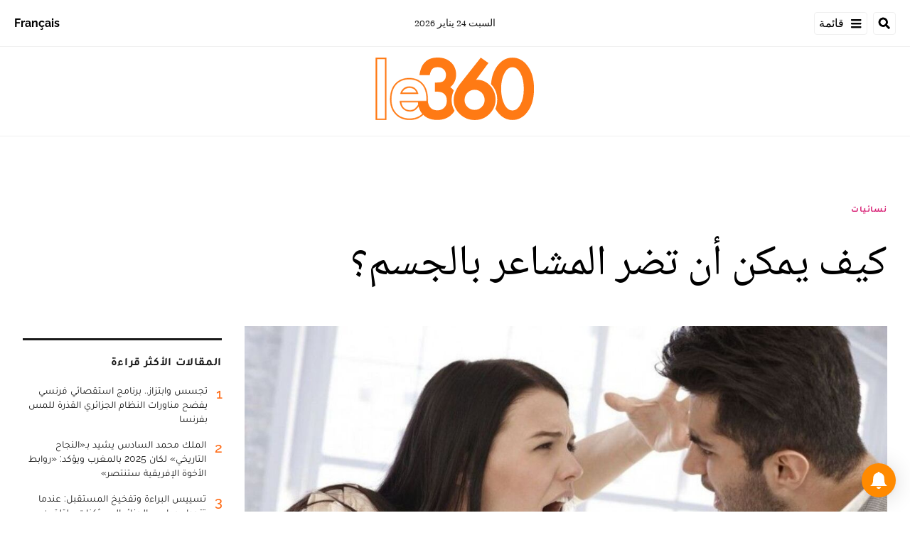

--- FILE ---
content_type: text/html; charset=utf-8
request_url: https://ar.le360.ma/nisaiat/75954/
body_size: 24927
content:
<!DOCTYPE html><html lang="ar"><head><meta name="viewport" content="width=device-width, initial-scale=1"/><meta name="robots" content="max-snippet:-1, max-image-preview:large, max-video-preview:-1"/><meta charset="utf-8"/><meta name="language" content="ar"/><link rel="icon" type="image/x-icon" href="/pf/resources/images/le-360-arabe-favicon-16x16?d=289"/><link rel="icon" type="image/png" href="https://static.themebuilder.aws.arc.pub/le360/1721134618568.png"/><link rel="apple-touch-icon-precomposed" sizes="152x152" href="https://static.themebuilder.aws.arc.pub/le360/1721134618951.png"/><link rel="apple-touch-icon-precomposed" sizes="120x120" href="https://static.themebuilder.aws.arc.pub/le360/1721134618791.png"/><link rel="apple-touch-icon-precomposed" sizes="76x76" href="https://static.themebuilder.aws.arc.pub/le360/1721134618703.png"/><link rel="shortcut icon" sizes="196x196" href="https://static.themebuilder.aws.arc.pub/le360/1721134619033.png"/><link rel="shortcut icon" sizes="128x128" href="https://static.themebuilder.aws.arc.pub/le360/1721134618872.png"/><script type="application/ld+json">{"@context":"http://schema.org","@type":"NewsArticle","mainEntityOfPage":{"@type":"WebPage","@id":"https://ar.le360.ma/nisaiat/75954/"},"headline":"كيف يمكن أن تضر المشاعر بالجسم؟","alternativeHeadline":"المشاعر هي ردود أفعال على محفزات عاطفية أو بيئية أو نفسيه، وتختلف ردود الأفعال من شخص لآخر وفقاً لماضيه وتاريخ حياته وقدراته الفكرية وحالته النفسية، المشاعر هي ما يميزنا عن الآخرين، ولكن حين تكون سلبية، قد تضر بالجسم.\r\n","description":"المشاعر هي ردود أفعال على محفزات عاطفية أو بيئية أو نفسيه، وتختلف ردود الأفعال من شخص لآخر وفقاً لماضيه وتاريخ حياته وقدراته الفكرية وحالته النفسية، المشاعر هي ما يميزنا عن الآخرين، ولكن حين تكون سلبية، قد تضر بالجسم.\r\n","image":"https://cloudfront-eu-central-1.images.arcpublishing.com/le360/56VBGDM6VRHE7ADBVI3UVXYE6Y.jpg","datePublished":"2016-03-08T16:42:16Z","dateModified":"2016-03-08T16:42:16Z","keywords":"","articleSection":"نسائيات","author":[{"@type":"Person","name":"عبير"}],"publisher":{"@type":"Organization","name":"Le 360 Arabe","logo":{"@type":"ImageObject","url":"https://ar.le360.ma/pf/resources/images/360-logo-square.png?d=289","width":600,"height":60}}}</script><title>www.le360.ma | كيف يمكن أن تضر المشاعر بالجسم؟</title><link rel="canonical" href="https://ar.le360.ma/nisaiat/75954/"/><meta property="fb:app_id"/><meta property="fb:pages"/><meta property="og:locale" content="ar_MA"/><meta name="description" content="www.le360.ma - المشاعر هي ردود أفعال على محفزات عاطفية أو بيئية أو نفسيه، وتختلف ردود الأفعال من شخص لآخر وفقاً لماضيه وتاريخ حياته وقدراته الفكرية وحالته النفسية، المشاعر هي ما يميزنا عن الآخرين، ولكن حين تكون سلبية، قد تضر بالجسم.
"/><meta name="twitter:description" content="www.le360.ma - المشاعر هي ردود أفعال على محفزات عاطفية أو بيئية أو نفسيه، وتختلف ردود الأفعال من شخص لآخر وفقاً لماضيه وتاريخ حياته وقدراته الفكرية وحالته النفسية، المشاعر هي ما يميزنا عن الآخرين، ولكن حين تكون سلبية، قد تضر بالجسم.
"/><meta property="og:description" content="www.le360.ma - المشاعر هي ردود أفعال على محفزات عاطفية أو بيئية أو نفسيه، وتختلف ردود الأفعال من شخص لآخر وفقاً لماضيه وتاريخ حياته وقدراته الفكرية وحالته النفسية، المشاعر هي ما يميزنا عن الآخرين، ولكن حين تكون سلبية، قد تضر بالجسم.
"/><meta property="og:title" content="كيف يمكن أن تضر المشاعر بالجسم؟"/><meta name="twitter:title" content="كيف يمكن أن تضر المشاعر بالجسم؟"/><meta property="og:image" content="https://cloudfront-eu-central-1.images.arcpublishing.com/le360/56VBGDM6VRHE7ADBVI3UVXYE6Y.jpg"/><meta name="twitter:image" content="https://cloudfront-eu-central-1.images.arcpublishing.com/le360/56VBGDM6VRHE7ADBVI3UVXYE6Y.jpg"/><meta name="twitter:image:src" content="https://cloudfront-eu-central-1.images.arcpublishing.com/le360/56VBGDM6VRHE7ADBVI3UVXYE6Y.jpg"/><meta property="og:image:width" content="1200"/><meta property="og:image:height" content="630"/><meta property="og:type" content="article"/><meta property="og:site_name" content="Le 360 Arabe"/><meta property="og:url" content="https://ar.le360.ma/nisaiat/75954/"/><meta name="twitter:site" content="@le360ar"/><meta name="twitter:card" content="summary_large_image"/><meta name="twitter:url" content="https://ar.le360.ma/nisaiat/75954/"/><meta http-equiv="Refresh" content="300"/><link rel="stylesheet" href="/pf/resources/css/font.css?d=289"/><link id="fusion-output-type-styles" rel="stylesheet" type="text/css" href="/pf/dist/components/output-types/default.css?d=289&amp;mxId=00000000"/><link id="fusion-template-styles" rel="stylesheet" type="text/css" href="/pf/dist/components/combinations/default.css?d=289&amp;mxId=00000000"/><link id="fusion-siteStyles-styles" rel="stylesheet" type="text/css" href="/pf/dist/css/le-360-arabe.css?d=289&amp;mxId=00000000"/><style data-styled="" data-styled-version="5.3.11">.guCeZC{margin-left:0;margin-right:15% !important;}/*!sc*/
data-styled.g15[id="default__StyledText-sc-10mj2vp-0"]{content:"guCeZC,"}/*!sc*/
.tQHLn p.body-paragraph:first-child::first-letter{float:right;}/*!sc*/
data-styled.g17[id="default__ArticleBody-sc-10mj2vp-2"]{content:"tQHLn,"}/*!sc*/
</style><script type="application/javascript" id="polyfill-script">if(!Array.prototype.includes||!(window.Object && window.Object.assign)||!window.Promise||!window.Symbol||!window.fetch){document.write('<script type="application/javascript" src="/pf/dist/engine/polyfill.js?d=289&mxId=00000000" defer=""><\/script>')}</script><script id="fusion-engine-react-script" type="application/javascript" src="/pf/dist/engine/react.js?d=289&amp;mxId=00000000" defer=""></script><script id="fusion-engine-combinations-script" type="application/javascript" src="/pf/dist/components/combinations/default.js?d=289&amp;mxId=00000000" defer=""></script><script data-integration="inlineScripts">
      window.dataLayer = window.dataLayer || [];
      function gtag(){dataLayer.push(arguments);}
      gtag('js', new Date());
      gtag('config', 'G-49HFPMCFVR');
  ;window.isIE = !!window.MSInputMethodContext && !!document.documentMode;</script><script async="" data-integration="googleAnalyticsTag" src="https://www.googletagmanager.com/gtag/js?id=G-49HFPMCFVR"></script><script async="" data-integration="nativo-ad" src="https://s.ntv.io/serve/load.js"></script><script type="text/javascript" src="https://pub.le360.ma/ads360/www/delivery/spcjs.php?id=9"></script><script src="https://unpkg.com/typebot-js@2.2"></script></head><body><a class="skip-main" href="#main">default-output-block.skip-main</a><div id="fusion-app" class="layout-section"><div dir="rtl" class="article-layout"><header class="article-page-header"><div id="fusion-static-enter:html-block-f0fg2JaOFV9IKi" style="display:none" data-fusion-component="html-block-f0fg2JaOFV9IKi"></div><div class="custom-html-block"><!-- Google Tag Manager -->
<script>(function(w,d,s,l,i){w[l]=w[l]||[];w[l].push({'gtm.start':
new Date().getTime(),event:'gtm.js'});var f=d.getElementsByTagName(s)[0],
j=d.createElement(s),dl=l!='dataLayer'?'&l='+l:'';j.async=true;j.src=
'https://www.googletagmanager.com/gtm.js?id='+i+dl;f.parentNode.insertBefore(j,f);
})(window,document,'script','dataLayer','GTM-NZZ2R9SN');</script>
<!-- End Google Tag Manager --></div><div id="fusion-static-exit:html-block-f0fg2JaOFV9IKi" style="display:none" data-fusion-component="html-block-f0fg2JaOFV9IKi"></div><div id="fusion-static-enter:html-block-f0fRFeHTY5pIe0" style="display:none" data-fusion-component="html-block-f0fRFeHTY5pIe0"></div><div class="custom-html-block"><!-- Google Tag Manager (noscript) -->
<noscript><iframe src="https://www.googletagmanager.com/ns.html?id=GTM-NZZ2R9SN"
height="0" width="0" style="display:none;visibility:hidden"></iframe></noscript>
<!-- End Google Tag Manager (noscript) --></div><div id="fusion-static-exit:html-block-f0fRFeHTY5pIe0" style="display:none" data-fusion-component="html-block-f0fRFeHTY5pIe0"></div><div style="display:none" id="f0feh8q3h42W22v" data-fusion-collection="features" data-fusion-type="header/index" data-fusion-message="Could not render component [features:header/index]"></div><div id="fusion-static-enter:html-block-f0fMBPomb1Bq1df" style="display:none" data-fusion-component="html-block-f0fMBPomb1Bq1df"></div><div class="custom-html-block"><script src="https://pub.le360.ma/patch-le360.js"></script></div><div id="fusion-static-exit:html-block-f0fMBPomb1Bq1df" style="display:none" data-fusion-component="html-block-f0fMBPomb1Bq1df"></div></header><section role="main" id="main" class="main article-main" tabindex="-1"><div class=" layout-section "><div class="container article-container full-width-with-container"><div class="row"><div class="col-sm-12 col-md-12 col-xl-12 col-lg-12 layout-section"><div class="c-stack b-single-chain" data-style-direction="vertical" data-style-justification="start" data-style-alignment="unset" data-style-inline="false" data-style-wrap="nowrap"><div class="c-stack b-single-chain__children-stack" data-style-direction="vertical" data-style-justification="start" data-style-alignment="unset" data-style-inline="false" data-style-wrap="nowrap"><div style="display:none" id="f0fAtoYX8Xsr2m5" data-fusion-collection="features" data-fusion-type="ad/default" data-fusion-message="Could not render component [features:ad/default]"></div></div></div><div class="overline-container"><a class="overline-link" style="color:#D92578" href="/nisaiat/">نسائيات</a></div><h1 class="headline-container">كيف يمكن أن تضر المشاعر بالجسم؟</h1></div></div></div><div class="container article-container"><div class="row"><section class="col-sm-12 col-md-12 col-xl-9 col-lg-9 article-main-padding"><div class="advanced-grid-2 layout-section"><figure class="lead-art-wrapper"><div style="width:100%"><div class="custom-image-wrapper --loaded"><picture class="c-picture"><source height="684" media="screen and (min-width: 768px)" srcSet="https://ar.le360.ma/resizer/v2/https%3A%2F%2Fcloudfront-eu-central-1.images.arcpublishing.com%2Fle360%2F56VBGDM6VRHE7ADBVI3UVXYE6Y.jpg?auth=b92270880e4018df4e8519ccfb3746b714c06377bc12b19be4123929a496a224&amp;width=1216" width="1216"/><source height="398" media="screen and (min-width: 0px)" srcSet="https://ar.le360.ma/resizer/v2/https%3A%2F%2Fcloudfront-eu-central-1.images.arcpublishing.com%2Fle360%2F56VBGDM6VRHE7ADBVI3UVXYE6Y.jpg?auth=b92270880e4018df4e8519ccfb3746b714c06377bc12b19be4123929a496a224&amp;width=1216" width="708"/><img alt="" class="c-image" src="https://ar.le360.ma/resizer/v2/https%3A%2F%2Fcloudfront-eu-central-1.images.arcpublishing.com%2Fle360%2F56VBGDM6VRHE7ADBVI3UVXYE6Y.jpg?auth=b92270880e4018df4e8519ccfb3746b714c06377bc12b19be4123929a496a224&amp;width=1216" width="1216" height="684"/></picture></div></div><figcaption><div class="lead-art-credits"><div><p lang="fr">DR</p></div></div></figcaption></figure><div class="byline-credits"><span class="byline-credits-capital">تحرير من طرف</span> <span><span class="byline-credits-bold">عبير</span></span></div><div class="subheadline-date">في 08/03/2016 على الساعة 16:42</div><h2 class="subheadline-container">المشاعر هي ردود أفعال على محفزات عاطفية أو بيئية أو نفسيه، وتختلف ردود الأفعال من شخص لآخر وفقاً لماضيه وتاريخ حياته وقدراته الفكرية وحالته النفسية، المشاعر هي ما يميزنا عن الآخرين، ولكن حين تكون سلبية، قد تضر بالجسم.
</h2><article class="default__ArticleBody-sc-10mj2vp-2 tQHLn article-body-wrapper" id="article-body-wrapper" style="padding-right:15%"><p class="default__StyledText-sc-10mj2vp-0 guCeZC body-paragraph">المشاعر وتأثيرها على الصحة</p><p class="default__StyledText-sc-10mj2vp-0 guCeZC body-paragraph">
الحزن والخوف والفرح والغضب والاشمئزاز وغيرها هي مشاعر قد نشعر بها ولها تأثير مباشر علينا، بل وقد تضر بأجسامنا، يبدو هذا مستغرباً ولكنه حقيقة.</p><p class="default__StyledText-sc-10mj2vp-0 guCeZC body-paragraph">
يتم تحفيز المشاعر السلبية في المقام الأول بسبب الخوف وقد تؤثر على الصحة العقلية، وقد يؤدي هذا إلى مشاكل صحية أخرى مثل ارتفاع ضغط الدم أو عسر الهضم. لذا من الضروري تعلّم التعرف على وتحديد أفكارك ومشاعرك للسيطرة عليها، أو على الأقل الحد منها. من المهم أن تكوني واعية تماماً بتأثير العواطف ونتائجها على سلوكنا وعلاقاتنا وصحتنا بشكل عام. فكيف يمكن أن تضر المشاعر بالجسم؟</p><p class="default__StyledText-sc-10mj2vp-0 guCeZC body-paragraph">
1- الغضب</p><p class="default__StyledText-sc-10mj2vp-0 guCeZC body-paragraph">
إذا كنت تغضبين كثيراً، حاولي تهدئة نفسك لأن هذه المشاعر تضعف الكبد. وقد تكون أمراض الكبد قاتلة.</p><p class="default__StyledText-sc-10mj2vp-0 guCeZC body-paragraph">
2- الصدمة</p><p class="default__StyledText-sc-10mj2vp-0 guCeZC body-paragraph">
من الصعب جداً السيطرة على المشاعر، والصدمات تؤثر على الكلى والقلب. وقد تكون أمراض القلب والأوعية الدموية الناتجة عن ذلك فتاكة.</p><p class="default__StyledText-sc-10mj2vp-0 guCeZC body-paragraph">
3-الخوف</p><p class="default__StyledText-sc-10mj2vp-0 guCeZC body-paragraph">
كم مرة قمت بإخافة شخص ما من أجل الضحك؟ اعلمي أن الخوف قد يكون سيئاً جداً للجسم، فهو يضعف الكلى.</p><p class="default__StyledText-sc-10mj2vp-0 guCeZC body-paragraph">
4- القلق</p><p class="default__StyledText-sc-10mj2vp-0 guCeZC body-paragraph">
القلق بشكل كبير يضر بالمعدة ويسبب آلام في البطن. وهذا القلق يؤثر جداً على الطحال.</p><p class="default__StyledText-sc-10mj2vp-0 guCeZC body-paragraph">
5- الحزن والأسى</p><p class="default__StyledText-sc-10mj2vp-0 guCeZC body-paragraph">
قد لا يكون من السهل السيطرة على هذه المشاعر تماماً، ولكن ينصح دائماً بمحاولة تخفيف تأثيرها عليك. الحزن والأسى يؤثران على الرئتين، ويسببان التعب وضيق التنفس والبكاء، مما يؤدي إلى الاكتئاب.</p><p class="default__StyledText-sc-10mj2vp-0 guCeZC body-paragraph">
6- الشدة والإجهاد</p><p class="default__StyledText-sc-10mj2vp-0 guCeZC body-paragraph">
من الصعب حقاً تجنّب الشدة في العالم الذي نعيش فيه. حاولي أن تخففي منها كثيراً. فالشدة بشكل دائم تضعف الدماغ والقلب. الشدة المزمنة تؤثر على الجسم ووظائفه بشكل عام. فكري في هذا في المرة القادمة التي تشعرين فيها بالشدة والإجهاد والضغط.</p><p class="default__StyledText-sc-10mj2vp-0 guCeZC body-paragraph">
سواء شئنا أم أبينا، نحن نتأثر كثيراً بالمشاعر. اكتشاف مشاعرك السلبية يساعد على السيطرة عليها بشكل أفضل لكي لا يكون لها تأثير سلبي على الصحة. عليك تعلم السيطرة على مشاعرك لتجنّب أمراض الكبد والقلب والمعدة والاكتئاب وغيرها من الأمراض.</p><div class="article-body-credits-container"><div class="article-main-information-credits"><span class="article-main-information-credits-capital">تحرير من طرف</span> <span><span class="article-main-information-credits-bold">عبير</span></span></div><div class="article-main-information-subheadline-date article-body-subheadline-date">في 08/03/2016 على الساعة 16:42</div></div></article><div style="display:none" id="f0fPavOYLiHm6pf" data-fusion-collection="features" data-fusion-type="social-sharing/default" data-fusion-message="Could not render component [features:social-sharing/default]"></div><div class="related-content"><div class="line"></div><p class="title">مقالات ذات صلة</p><div class="related-list"><div class="related-list-item"><a href="/nisaiat/62195/" class="img-container"><div class="custom-image-wrapper --loaded"><img src="https://cloudfront-eu-central-1.images.arcpublishing.com/le360/BMUFAVYQ2JCGHDHASDEY2DZGKQ.jpeg"/></div></a><p class="title" style="color:#D92578">نسائيات</p><a href="/nisaiat/62195/" class="link"><p class="subtitle">المشاعر الجياشة تحمي العشاق من الآلام</p></a></div><div class="related-list-item"><a href="/medias/70449/" class="img-container"><div class="custom-image-wrapper --loaded"><img src="https://cloudfront-eu-central-1.images.arcpublishing.com/le360/BFZAO5QCM5GLZN2RTMG3PBQT5M.jpg"/></div></a><p class="title" style="color:#E8692B">ميديا</p><a href="/medias/70449/" class="link"><p class="subtitle">فيسبوك يستعد لإضافة خاصية للتخفيف من ألم انفصال العشاق</p></a></div><div class="related-list-item"><a href="/nisaiat/75232/" class="img-container"><div class="custom-image-wrapper --loaded"><img src="https://cloudfront-eu-central-1.images.arcpublishing.com/le360/74Q3WDGW7ZH65AD7SEHIN5EJ44.jpg"/></div></a><p class="title" style="color:#D92578">نسائيات</p><a href="/nisaiat/75232/" class="link"><p class="subtitle">كيف تأسرين قلب زوجك؟</p></a></div></div></div><div style="display:none" id="f0fzfu1rErtK8bk" data-fusion-collection="features" data-fusion-type="comments/default" data-fusion-message="Could not render component [features:comments/default]"></div></div></section><section class="col-sm-12 col-md-12 col-xl-3 col-lg-3 layout-section right-rail-section"><div class="advanced-grid-1 layout-section"><div class="c-stack b-single-chain" data-style-direction="vertical" data-style-justification="start" data-style-alignment="unset" data-style-inline="false" data-style-wrap="nowrap"><div class="c-stack b-single-chain__children-stack" data-style-direction="vertical" data-style-justification="start" data-style-alignment="unset" data-style-inline="false" data-style-wrap="nowrap"><div style="display:none" id="f0fBiaEuwiXC9lN" data-fusion-collection="features" data-fusion-type="ad/default" data-fusion-message="Could not render component [features:ad/default]"></div><div class="top360-block"><div class="line"></div><p class="block-title top360-block-title">المقالات الأكثر قراءة</p><div class="row"><div class="col-sm-12 col-md-6 col-lg-3 col-xl-3 top360-item"><a href="/medias/ENNS7OYOOJFI5J6Q3NO4SNGK7M/" class="top360-item-container"><div class="top360-item-index">1</div><div><div class="top360-item-title">تجسس وابتزاز.. برنامج استقصائي فرنسي يفضح مناورات النظام الجزائري القذرة للمس بفرنسا</div></div></a></div><div class="col-sm-12 col-md-6 col-lg-3 col-xl-3 top360-item"><a href="/politique/3KM275XQXJBYBPKTAHOY6OFPDI/" class="top360-item-container"><div class="top360-item-index">2</div><div><div class="top360-item-title">الملك محمد السادس يشيد بـ«النجاح التاريخي» لكان 2025 بالمغرب ويؤكد: «روابط الأخوة الإفريقية ستنتصر»</div></div></a></div><div class="col-sm-12 col-md-6 col-lg-3 col-xl-3 top360-item"><a href="/politique/GUUQ4MAHZNDVVBJL5GA7Z2XL44/" class="top360-item-container"><div class="top360-item-index">3</div><div><div class="top360-item-title">تسييس البراءة وتفخيخ المستقبل: عندما تتحول مدارس الجزائر إلى «ثكنات» لتلقين الكراهية ضد المغرب</div></div></a></div><div class="col-sm-12 col-md-6 col-lg-3 col-xl-3 top360-item"><a href="/politique/6J2JOTOJ4BHWNDTXOVGBZUTYPM/" class="top360-item-container"><div class="top360-item-index">4</div><div><div class="top360-item-title">بوريطة يمثل الملك في التوقيع بدافوس على الميثاق المؤسس لمجلس السلام </div></div></a></div><div class="col-sm-12 col-md-6 col-lg-3 col-xl-3 top360-item"><a href="/politique/ULJVJLPLTJBTJECE2AIXDZO63M/" class="top360-item-container"><div class="top360-item-index">5</div><div><div class="top360-item-title">الجزائر: من الصحراء إلى «الكان».. تأريخ لبلد لا يخسر أبدا.. إلا أمام الواقع</div></div></a></div><div class="col-sm-12 col-md-6 col-lg-3 col-xl-3 top360-item"><a href="/monde/3TOFF5BR7BF3PKTWBES2KAK53U/" class="top360-item-container"><div class="top360-item-index">6</div><div><div class="top360-item-title">الجزائر تسلم تونس معارضا سياسيا: «تنسيق أمني» يخرق القانون الدولي ويثير زلزالا حقوقيا</div></div></a></div><div class="col-sm-12 col-md-6 col-lg-3 col-xl-3 top360-item"><a href="/monde/M7WHB6UGEBAVLDHCJSPOZBJDT4/" class="top360-item-container"><div class="top360-item-index">7</div><div><div class="top360-item-title">برنارد لوغان يكتب: وداعا للمغرب الكبير؟</div></div></a></div><div class="col-sm-12 col-md-6 col-lg-3 col-xl-3 top360-item"><a href="/monde/OY4RM7UGWZGTXGU552TPMN2QGM/" class="top360-item-container"><div class="top360-item-index">8</div><div><div class="top360-item-title">برنارد لوغان يكتب: الجزائر لم تتحرر فكريا بعد من الاستعمار </div></div></a></div></div></div><div style="display:none" id="f0fSjVBnGFSr296" data-fusion-collection="features" data-fusion-type="ad/default" data-fusion-message="Could not render component [features:ad/default]"></div></div></div></div></section></div></div><div class="container article-container full-width-with-container"><div class="row"><div class="col-sm-12 col-md-12 col-xl-12 col-lg-12 layout-section wrap-bottom"></div></div></div><div class="full-width full-width-without-container"><div class="newsletter-block"><div class="container"><div class="newsletter-block_container"><div class="newsletter-block_img"><img src="/pf/resources/images/logo.svg?d=289" alt="le 360 logo" width="160" height="102"/></div><p class="newsletter-block_title">الاشتراك في الرسائل الإخبارية</p><p class="newsletter-block_description">أدخل بريدك الإلكتروني للتوصل بآخر الأخبار Le360</p><div class="newsletter-block_input-wrapper"><input placeholder="أدخل بريدك الإلكتروني" class="newsletter-block_input" type="text" value=""/><button class="newsletter-block_button">أرسل</button></div></div></div></div></div></div></section><footer><div class="container article-container"><div class="footer-container"><div class="row legacy-footer-row"><div class="col-sm-12 col-md-12 col-lg-xl-9"><div class="row"><div class="col-sm-12 col-md-12 col-lg-xl-12 footer-social-btn-container footer-social-btn-container-mobile"><a title="Facebook Page" target="_blank" rel="noopener noreferrer" href="https://www.facebook.com/le360ar"><svg class="c-icon" width="18" height="18" xmlns="http://www.w3.org/2000/svg" viewBox="0 0 512 512" fill="#000" aria-hidden="true" focusable="false"><path d="M504 256C504 119 393 8 256 8S8 119 8 256c0 123.78 90.69 226.38 209.25 245V327.69h-63V256h63v-54.64c0-62.15 37-96.48 93.67-96.48 27.14 0 55.52 4.84 55.52 4.84v61h-31.28c-30.8 0-40.41 19.12-40.41 38.73V256h68.78l-11 71.69h-57.78V501C413.31 482.38 504 379.78 504 256z"></path></svg></a><a title="Twitter" target="_blank" rel="noopener noreferrer" href="https://twitter.com/Le360ar"><svg class="c-icon" width="18" height="18" xmlns="http://www.w3.org/2000/svg" viewBox="0 0 512 512" fill="#000" aria-hidden="true" focusable="false"><path d="M389.2 48h70.6L305.6 224.2 487 464H345L233.7 318.6 106.5 464H35.8L200.7 275.5 26.8 48H172.4L272.9 180.9 389.2 48zM364.4 421.8h39.1L151.1 88h-42L364.4 421.8z"></path></svg></a><a title="YouTube" target="_blank" rel="noopener noreferrer" href="https://www.youtube.com/user/Le360Live?sub_confirmation=1"><svg class="c-icon" width="18" height="18" xmlns="http://www.w3.org/2000/svg" viewBox="0 0 512 512" fill="#000" aria-hidden="true" focusable="false"><path d="M475.779 144.539C470.496 124.645 454.93 108.978 435.165 103.661C399.341 94 255.689 94 255.689 94C255.689 94 112.038 94 76.213 103.661C56.4486 108.979 40.8824 124.645 35.5992 144.539C26 180.596 26 255.826 26 255.826C26 255.826 26 331.057 35.5992 367.114C40.8824 387.007 56.4486 402.022 76.213 407.339C112.038 417 255.689 417 255.689 417C255.689 417 399.34 417 435.165 407.339C454.93 402.022 470.496 387.007 475.779 367.114C485.378 331.057 485.378 255.826 485.378 255.826C485.378 255.826 485.378 180.596 475.779 144.539V144.539ZM208.707 324.13V187.523L328.771 255.828L208.707 324.13V324.13Z"></path></svg></a><a title="LinkedIn" target="_blank" rel="noopener noreferrer" href="https://www.linkedin.com/company/le360webnews/"><svg class="c-icon" width="18" height="18" xmlns="http://www.w3.org/2000/svg" viewBox="0 0 512 512" fill="#000" aria-hidden="true" focusable="false"><path d="M100.28 448H7.4V148.9h92.88zM53.79 108.1C24.09 108.1 0 83.5 0 53.8a53.79 53.79 0 0 1 107.58 0c0 29.7-24.1 54.3-53.79 54.3zM447.9 448h-92.68V302.4c0-34.7-.7-79.2-48.29-79.2-48.29 0-55.69 37.7-55.69 76.7V448h-92.78V148.9h89.08v40.8h1.3c12.4-23.5 42.69-48.3 87.88-48.3 94 0 111.28 61.9 111.28 142.3V448z"></path></svg></a><a title="Instagram" target="_blank" rel="noreferrer" class="c-link" href="https://instagram.com/le360ar"><svg class="c-icon" width="18" height="18" xmlns="http://www.w3.org/2000/svg" viewBox="0 0 512 512" fill="#000" aria-hidden="true" focusable="false"><path d="M256.1 141C192.5 141 141.2 192.3 141.2 255.9C141.2 319.5 192.5 370.8 256.1 370.8C319.7 370.8 371 319.5 371 255.9C371 192.3 319.7 141 256.1 141ZM256.1 330.6C215 330.6 181.4 297.1 181.4 255.9C181.4 214.7 214.9 181.2 256.1 181.2C297.3 181.2 330.8 214.7 330.8 255.9C330.8 297.1 297.2 330.6 256.1 330.6V330.6ZM402.5 136.3C402.5 151.2 390.5 163.1 375.7 163.1C360.8 163.1 348.9 151.1 348.9 136.3C348.9 121.5 360.9 109.5 375.7 109.5C390.5 109.5 402.5 121.5 402.5 136.3ZM478.6 163.5C476.9 127.6 468.7 95.8 442.4 69.6C416.2 43.4 384.4 35.2 348.5 33.4C311.5 31.3 200.6 31.3 163.6 33.4C127.8 35.1 96 43.3 69.7 69.5C43.4 95.7 35.3 127.5 33.5 163.4C31.4 200.4 31.4 311.3 33.5 348.3C35.2 384.2 43.4 416 69.7 442.2C96 468.4 127.7 476.6 163.6 478.4C200.6 480.5 311.5 480.5 348.5 478.4C384.4 476.7 416.2 468.5 442.4 442.2C468.6 416 476.8 384.2 478.6 348.3C480.7 311.3 480.7 200.5 478.6 163.5V163.5ZM430.8 388C423 407.6 407.9 422.7 388.2 430.6C358.7 442.3 288.7 439.6 256.1 439.6C223.5 439.6 153.4 442.2 124 430.6C104.4 422.8 89.3 407.7 81.4 388C69.7 358.5 72.4 288.5 72.4 255.9C72.4 223.3 69.8 153.2 81.4 123.8C89.2 104.2 104.3 89.1 124 81.2C153.5 69.5 223.5 72.2 256.1 72.2C288.7 72.2 358.8 69.6 388.2 81.2C407.8 89 422.9 104.1 430.8 123.8C442.5 153.3 439.8 223.3 439.8 255.9C439.8 288.5 442.5 358.6 430.8 388Z"></path></svg><span class="visually-hidden">Opens in new window</span></a></div><div class="footer-section col-sm-12 col-md-3 col-lg-xl-3"><h4 class="footer-header">360 في نقرة واحدة</h4><ul class="footer-header-ul"><li class="footer-item"><a name="سياسة" class="c-link" href="/politique">سياسة</a></li><li class="footer-item"><a name="اقتصاد" class="c-link" href="/economie">اقتصاد</a></li><li class="footer-item"><a name="مجتمع" class="c-link" href="/societe">مجتمع</a></li><li class="footer-item"><a name="ثقافة" class="c-link" href="/culture">ثقافة</a></li><li class="footer-item"><a name="ميديا" class="c-link" href="/medias">ميديا</a></li><li class="footer-item"><a name="رياضة" class="c-link" href="http://ar.sport.le360.ma/" rel="noreferrer" target="_blank">رياضة<span class="visually-hidden">Opens in new window</span></a></li><li class="footer-item"><a name="مشاهير" class="c-link" href="/people">مشاهير</a></li><li class="footer-item"><a name="دولي" class="c-link" href="/monde">دولي</a></li></ul></div><div class="footer-section col-sm-12 col-md-3 col-lg-xl-3"><h4 class="footer-header">معلومات عنا</h4><ul class="footer-header-ul"><li class="footer-item"><a name="من نحن ؟" class="c-link" href="/من-نحن-؟/">من نحن ؟</a></li><li class="footer-item"><a name="الأسئلة الأكثر طرحا" class="c-link" href="/الأسئلة-الأكثر-طرحا/">الأسئلة الأكثر طرحا</a></li><li class="footer-item"><a name="للإعلان على موقعنا" class="c-link" href="/للإعلان-على-موقعنا/">للإعلان على موقعنا</a></li><li class="footer-item"><a name="بيانات قانونية" class="c-link" href="/بيانات-قانونية/">بيانات قانونية</a></li><li class="footer-item"><a name="للإتصال بنا" class="c-link" href="/contact/">للإتصال بنا</a></li><li class="footer-item"><a name="أرشيف" class="c-link" href="/archives/2022/">أرشيف</a></li></ul></div></div></div><div class="col-sm-12 col-md-12 col-lg-xl-3 footer-social-column"><div class="footer-social-btn-container"><a title="Facebook Page" target="_blank" rel="noopener noreferrer" href="https://www.facebook.com/le360ar"><svg class="c-icon" width="18" height="18" xmlns="http://www.w3.org/2000/svg" viewBox="0 0 512 512" fill="#000" aria-hidden="true" focusable="false"><path d="M504 256C504 119 393 8 256 8S8 119 8 256c0 123.78 90.69 226.38 209.25 245V327.69h-63V256h63v-54.64c0-62.15 37-96.48 93.67-96.48 27.14 0 55.52 4.84 55.52 4.84v61h-31.28c-30.8 0-40.41 19.12-40.41 38.73V256h68.78l-11 71.69h-57.78V501C413.31 482.38 504 379.78 504 256z"></path></svg></a><a title="Twitter" target="_blank" rel="noopener noreferrer" href="https://twitter.com/Le360ar"><svg class="c-icon" width="18" height="18" xmlns="http://www.w3.org/2000/svg" viewBox="0 0 512 512" fill="#000" aria-hidden="true" focusable="false"><path d="M389.2 48h70.6L305.6 224.2 487 464H345L233.7 318.6 106.5 464H35.8L200.7 275.5 26.8 48H172.4L272.9 180.9 389.2 48zM364.4 421.8h39.1L151.1 88h-42L364.4 421.8z"></path></svg></a><a title="YouTube" target="_blank" rel="noopener noreferrer" href="https://www.youtube.com/user/Le360Live?sub_confirmation=1"><svg class="c-icon" width="18" height="18" xmlns="http://www.w3.org/2000/svg" viewBox="0 0 512 512" fill="#000" aria-hidden="true" focusable="false"><path d="M475.779 144.539C470.496 124.645 454.93 108.978 435.165 103.661C399.341 94 255.689 94 255.689 94C255.689 94 112.038 94 76.213 103.661C56.4486 108.979 40.8824 124.645 35.5992 144.539C26 180.596 26 255.826 26 255.826C26 255.826 26 331.057 35.5992 367.114C40.8824 387.007 56.4486 402.022 76.213 407.339C112.038 417 255.689 417 255.689 417C255.689 417 399.34 417 435.165 407.339C454.93 402.022 470.496 387.007 475.779 367.114C485.378 331.057 485.378 255.826 485.378 255.826C485.378 255.826 485.378 180.596 475.779 144.539V144.539ZM208.707 324.13V187.523L328.771 255.828L208.707 324.13V324.13Z"></path></svg></a><a title="LinkedIn" target="_blank" rel="noopener noreferrer" href="https://www.linkedin.com/company/le360webnews/"><svg class="c-icon" width="18" height="18" xmlns="http://www.w3.org/2000/svg" viewBox="0 0 512 512" fill="#000" aria-hidden="true" focusable="false"><path d="M100.28 448H7.4V148.9h92.88zM53.79 108.1C24.09 108.1 0 83.5 0 53.8a53.79 53.79 0 0 1 107.58 0c0 29.7-24.1 54.3-53.79 54.3zM447.9 448h-92.68V302.4c0-34.7-.7-79.2-48.29-79.2-48.29 0-55.69 37.7-55.69 76.7V448h-92.78V148.9h89.08v40.8h1.3c12.4-23.5 42.69-48.3 87.88-48.3 94 0 111.28 61.9 111.28 142.3V448z"></path></svg></a><a title="Instagram" target="_blank" rel="noreferrer" class="c-link" href="https://instagram.com/le360ar"><svg class="c-icon" width="18" height="18" xmlns="http://www.w3.org/2000/svg" viewBox="0 0 512 512" fill="#000" aria-hidden="true" focusable="false"><path d="M256.1 141C192.5 141 141.2 192.3 141.2 255.9C141.2 319.5 192.5 370.8 256.1 370.8C319.7 370.8 371 319.5 371 255.9C371 192.3 319.7 141 256.1 141ZM256.1 330.6C215 330.6 181.4 297.1 181.4 255.9C181.4 214.7 214.9 181.2 256.1 181.2C297.3 181.2 330.8 214.7 330.8 255.9C330.8 297.1 297.2 330.6 256.1 330.6V330.6ZM402.5 136.3C402.5 151.2 390.5 163.1 375.7 163.1C360.8 163.1 348.9 151.1 348.9 136.3C348.9 121.5 360.9 109.5 375.7 109.5C390.5 109.5 402.5 121.5 402.5 136.3ZM478.6 163.5C476.9 127.6 468.7 95.8 442.4 69.6C416.2 43.4 384.4 35.2 348.5 33.4C311.5 31.3 200.6 31.3 163.6 33.4C127.8 35.1 96 43.3 69.7 69.5C43.4 95.7 35.3 127.5 33.5 163.4C31.4 200.4 31.4 311.3 33.5 348.3C35.2 384.2 43.4 416 69.7 442.2C96 468.4 127.7 476.6 163.6 478.4C200.6 480.5 311.5 480.5 348.5 478.4C384.4 476.7 416.2 468.5 442.4 442.2C468.6 416 476.8 384.2 478.6 348.3C480.7 311.3 480.7 200.5 478.6 163.5V163.5ZM430.8 388C423 407.6 407.9 422.7 388.2 430.6C358.7 442.3 288.7 439.6 256.1 439.6C223.5 439.6 153.4 442.2 124 430.6C104.4 422.8 89.3 407.7 81.4 388C69.7 358.5 72.4 288.5 72.4 255.9C72.4 223.3 69.8 153.2 81.4 123.8C89.2 104.2 104.3 89.1 124 81.2C153.5 69.5 223.5 72.2 256.1 72.2C288.7 72.2 358.8 69.6 388.2 81.2C407.8 89 422.9 104.1 430.8 123.8C442.5 153.3 439.8 223.3 439.8 255.9C439.8 288.5 442.5 358.6 430.8 388Z"></path></svg><span class="visually-hidden">Opens in new window</span></a></div><img class="footer-title-logo" alt="logo_LE360" src="/pf/resources/images/logo.svg?d=289"/><div class="footer-mobile-btn-container"><a title="App Store" target="_blank" rel="noopener noreferrer" href="https://apps.apple.com/fr/app/le360-%D8%A8%D8%A7%D9%84%D8%B9%D8%B1%D8%A8%D9%8A%D8%A9/id1160707720"><img width="120" height="40" class="app-store-mobile-icon" alt="App Store" src="/pf/resources/images/appStore.svg?d=289"/></a><a title="Google Play" target="_blank" rel="noopener noreferrer" href="https://play.google.com/store/apps/details?id=com.le360.arabic&amp;hl=en_US&amp;gl=US"><img width="136" height="40" class="google-play-mobile-icon" alt="Google Play" src="/pf/resources/images/googlePlay.svg?d=289"/></a></div></div></div><div class="footer-separator"><p class="footer-copyright">© Web News / le360.ma / Tous droits réservés 2023</p></div></div><div style="display:none" id="f0fw0aOc8D3y3So" data-fusion-collection="features" data-fusion-type="subscriptionBell/default" data-fusion-message="Could not render component [features:subscriptionBell/default]"></div></div></footer></div></div><script id="fusion-metadata" type="application/javascript">window.Fusion=window.Fusion||{};Fusion.arcSite="le-360-arabe";Fusion.contextPath="/pf";Fusion.mxId="00000000";Fusion.deployment="289";Fusion.globalContent={"_id":"455CCSE65FGTBKWILFO4AA2PGM","type":"story","version":"0.10.7","content_elements":[{"_id":"T3VVKWZ5IJE2ZJVVTUEDSGMEHM","type":"text","alignment":"left","content":"المشاعر وتأثيرها على الصحة"},{"_id":"LGJ47O4RFJDY7A4CAUH7VONIC4","type":"text","alignment":"left","content":"\nالحزن والخوف والفرح والغضب والاشمئزاز وغيرها هي مشاعر قد نشعر بها ولها تأثير مباشر علينا، بل وقد تضر بأجسامنا، يبدو هذا مستغرباً ولكنه حقيقة."},{"_id":"NOAFTCT2YND6RCNRY5RNA7HHCE","type":"text","alignment":"left","content":"\nيتم تحفيز المشاعر السلبية في المقام الأول بسبب الخوف وقد تؤثر على الصحة العقلية، وقد يؤدي هذا إلى مشاكل صحية أخرى مثل ارتفاع ضغط الدم أو عسر الهضم. لذا من الضروري تعلّم التعرف على وتحديد أفكارك ومشاعرك للسيطرة عليها، أو على الأقل الحد منها. من المهم أن تكوني واعية تماماً بتأثير العواطف ونتائجها على سلوكنا وعلاقاتنا وصحتنا بشكل عام. فكيف يمكن أن تضر المشاعر بالجسم؟"},{"_id":"S32L2X7RPNDCRHGOE5LZMEZZLE","type":"text","alignment":"left","content":"\n1- الغضب"},{"_id":"EGRAHXWPHFDIJINZPE3YIPTFNA","type":"text","alignment":"left","content":"\nإذا كنت تغضبين كثيراً، حاولي تهدئة نفسك لأن هذه المشاعر تضعف الكبد. وقد تكون أمراض الكبد قاتلة."},{"_id":"WAD7XA7HIFFYVAGL2QGYMWZOLA","type":"text","alignment":"left","content":"\n2- الصدمة"},{"_id":"OYVD4OOB55GE7A7JDHWIHADIJM","type":"text","alignment":"left","content":"\nمن الصعب جداً السيطرة على المشاعر، والصدمات تؤثر على الكلى والقلب. وقد تكون أمراض القلب والأوعية الدموية الناتجة عن ذلك فتاكة."},{"_id":"3PGTYLYLFFHZJNABQLHTHHNBCE","type":"text","alignment":"left","content":"\n3-الخوف"},{"_id":"CSCUVRGK5NFX3MIXWQ6WZSU3FA","type":"text","alignment":"left","content":"\nكم مرة قمت بإخافة شخص ما من أجل الضحك؟ اعلمي أن الخوف قد يكون سيئاً جداً للجسم، فهو يضعف الكلى."},{"_id":"342H7DKGLFA7RPWVLIUZA4QS6E","type":"text","alignment":"left","content":"\n4- القلق"},{"_id":"VHYAAHZVNFDARFBYPBKY2DGN3A","type":"text","alignment":"left","content":"\nالقلق بشكل كبير يضر بالمعدة ويسبب آلام في البطن. وهذا القلق يؤثر جداً على الطحال."},{"_id":"DIZTKS3ZTJH4FGV3UD4TUWHQUI","type":"text","alignment":"left","content":"\n5- الحزن والأسى"},{"_id":"2GODWRH7RBGY3JS7XLL3BLCLNY","type":"text","alignment":"left","content":"\nقد لا يكون من السهل السيطرة على هذه المشاعر تماماً، ولكن ينصح دائماً بمحاولة تخفيف تأثيرها عليك. الحزن والأسى يؤثران على الرئتين، ويسببان التعب وضيق التنفس والبكاء، مما يؤدي إلى الاكتئاب."},{"_id":"PPN4CHPCJ5HKLKCROR5OMTHH2Q","type":"text","alignment":"left","content":"\n6- الشدة والإجهاد"},{"_id":"RBMRGSJBIVBJRGNIR5SYNCVXUY","type":"text","alignment":"left","content":"\nمن الصعب حقاً تجنّب الشدة في العالم الذي نعيش فيه. حاولي أن تخففي منها كثيراً. فالشدة بشكل دائم تضعف الدماغ والقلب. الشدة المزمنة تؤثر على الجسم ووظائفه بشكل عام. فكري في هذا في المرة القادمة التي تشعرين فيها بالشدة والإجهاد والضغط."},{"_id":"NV2SVCV3VJADBBIFRI325FIYU4","type":"text","alignment":"left","content":"\nسواء شئنا أم أبينا، نحن نتأثر كثيراً بالمشاعر. اكتشاف مشاعرك السلبية يساعد على السيطرة عليها بشكل أفضل لكي لا يكون لها تأثير سلبي على الصحة. عليك تعلم السيطرة على مشاعرك لتجنّب أمراض الكبد والقلب والمعدة والاكتئاب وغيرها من الأمراض."}],"created_date":"2022-12-06T21:47:15.172Z","revision":{"revision_id":"CLDCI64OARH75J3HYPMAPHMANU","parent_id":"MRWKQGQU2BED7KZOW5Q2UF3P54","editions":["default"],"branch":"default","published":true},"last_updated_date":"2023-01-20T00:14:15.868Z","headlines":{"basic":"كيف يمكن أن تضر المشاعر بالجسم؟"},"owner":{"sponsored":false,"id":"le360"},"copyright":"","subheadlines":{"basic":"المشاعر هي ردود أفعال على محفزات عاطفية أو بيئية أو نفسيه، وتختلف ردود الأفعال من شخص لآخر وفقاً لماضيه وتاريخ حياته وقدراته الفكرية وحالته النفسية، المشاعر هي ما يميزنا عن الآخرين، ولكن حين تكون سلبية، قد تضر بالجسم.\r\n"},"description":{"basic":"المشاعر هي ردود أفعال على محفزات عاطفية أو بيئية أو نفسيه، وتختلف ردود الأفعال من شخص لآخر وفقاً لماضيه وتاريخ حياته وقدراته الفكرية وحالته النفسية، المشاعر هي ما يميزنا عن الآخرين، ولكن حين تكون سلبية، قد تضر بالجسم.\r\n"},"language":"AR","label":{"article_subtype":{"display":true,"text":"Article","url":""}},"source":{"source_id":"75954","system":"drupal"},"taxonomy":{"primary_section":{"_id":"/nisaiat","_website":"le-360-arabe","type":"section","version":"0.6.0","name":"نسائيات","description":null,"path":"/nisaiat","parent_id":"/","parent":{"default":"/"},"additional_properties":{"original":{"_id":"/nisaiat","social":{"instagram":null,"facebook":null,"rss":null,"twitter":null},"site":{"site_description":null,"site_keywords":null,"site_tagline":null,"site_url":null,"pagebuilder_path_for_native_apps":null,"site_about":null,"site_title":null},"site_topper":{"site_logo_image":null},"navigation":{"nav_title":"نسائيات","color_code":"D92578","clickable_in_menu":"true","navigation_type":null},"name":"نسائيات","_website":"le-360-arabe","parent":{"default":"/","menu-principal":"/","menu-mobile":"/"},"ancestors":{"default":[],"menu-principal":["/"],"menu-mobile":["/"]},"_admin":{"alias_ids":["/nisaiat"]},"inactive":false,"node_type":"section","order":{"default":1001,"menu-principal":1009,"menu-mobile":1008}}}},"sections":[{"_id":"/nisaiat","_website":"le-360-arabe","type":"section","version":"0.6.0","name":"نسائيات","description":null,"path":"/nisaiat","parent_id":"/","parent":{"default":"/"},"additional_properties":{"original":{"_id":"/nisaiat","social":{"instagram":null,"facebook":null,"rss":null,"twitter":null},"site":{"site_description":null,"site_keywords":null,"site_tagline":null,"site_url":null,"pagebuilder_path_for_native_apps":null,"site_about":null,"site_title":null},"site_topper":{"site_logo_image":null},"navigation":{"nav_title":"نسائيات","color_code":"D92578","clickable_in_menu":"true","navigation_type":null},"name":"نسائيات","_website":"le-360-arabe","parent":{"default":"/","menu-principal":"/","menu-mobile":"/"},"ancestors":{"default":[],"menu-principal":["/"],"menu-mobile":["/"]},"_admin":{"alias_ids":["/nisaiat"]},"inactive":false,"node_type":"section","order":{"default":1001,"menu-principal":1009,"menu-mobile":1008}}},"_website_section_id":"le-360-arabe./nisaiat"}]},"promo_items":{"basic":{"_id":"56VBGDM6VRHE7ADBVI3UVXYE6Y","additional_properties":{"fullSizeResizeUrl":"/resizer/X2m9hruNMkZk3eOgy0JTkvqm9ig=/arc-photo-le360/eu-central-1-prod/public/56VBGDM6VRHE7ADBVI3UVXYE6Y.jpg","galleries":[],"mime_type":"image/jpeg","originalName":"69-187008943.jpg","originalUrl":"https://cloudfront-eu-central-1.images.arcpublishing.com/le360/56VBGDM6VRHE7ADBVI3UVXYE6Y.jpg","proxyUrl":"/resizer/X2m9hruNMkZk3eOgy0JTkvqm9ig=/arc-photo-le360/eu-central-1-prod/public/56VBGDM6VRHE7ADBVI3UVXYE6Y.jpg","published":true,"resizeUrl":"/resizer/X2m9hruNMkZk3eOgy0JTkvqm9ig=/arc-photo-le360/eu-central-1-prod/public/56VBGDM6VRHE7ADBVI3UVXYE6Y.jpg","restricted":false,"thumbnailResizeUrl":"/resizer/YMBg81HsZxIT5o58td9sUQFnmSg=/300x0/arc-photo-le360/eu-central-1-prod/public/56VBGDM6VRHE7ADBVI3UVXYE6Y.jpg","version":8},"address":{},"copyright":"DR","created_date":"2022-12-06T21:47:14Z","credits":{"affiliation":[{"name":"DR","type":"author"}],"by":[]},"height":562,"last_updated_date":"2023-01-20T00:14:12Z","licensable":false,"owner":{"id":"le360"},"source":{"source_id":"75625","source_type":"other","additional_properties":{"editor":"photo center"},"system":"drupal"},"subtitle":"شريكين","type":"image","url":"https://cloudfront-eu-central-1.images.arcpublishing.com/le360/56VBGDM6VRHE7ADBVI3UVXYE6Y.jpg","version":"0.10.3","width":1000,"description":{}},"lead_art":{"_id":"56VBGDM6VRHE7ADBVI3UVXYE6Y","additional_properties":{"fullSizeResizeUrl":"/resizer/X2m9hruNMkZk3eOgy0JTkvqm9ig=/arc-photo-le360/eu-central-1-prod/public/56VBGDM6VRHE7ADBVI3UVXYE6Y.jpg","galleries":[],"mime_type":"image/jpeg","originalName":"69-187008943.jpg","originalUrl":"https://cloudfront-eu-central-1.images.arcpublishing.com/le360/56VBGDM6VRHE7ADBVI3UVXYE6Y.jpg","proxyUrl":"/resizer/X2m9hruNMkZk3eOgy0JTkvqm9ig=/arc-photo-le360/eu-central-1-prod/public/56VBGDM6VRHE7ADBVI3UVXYE6Y.jpg","published":true,"resizeUrl":"/resizer/X2m9hruNMkZk3eOgy0JTkvqm9ig=/arc-photo-le360/eu-central-1-prod/public/56VBGDM6VRHE7ADBVI3UVXYE6Y.jpg","restricted":false,"thumbnailResizeUrl":"/resizer/YMBg81HsZxIT5o58td9sUQFnmSg=/300x0/arc-photo-le360/eu-central-1-prod/public/56VBGDM6VRHE7ADBVI3UVXYE6Y.jpg","version":8},"address":{},"copyright":"DR","created_date":"2022-12-06T21:47:14Z","credits":{"affiliation":[{"name":"DR","type":"author"}],"by":[]},"height":562,"last_updated_date":"2023-01-20T00:14:12Z","licensable":false,"owner":{"id":"le360"},"source":{"source_id":"75625","source_type":"other","additional_properties":{"editor":"photo center"},"system":"drupal"},"subtitle":"شريكين","type":"image","url":"https://cloudfront-eu-central-1.images.arcpublishing.com/le360/56VBGDM6VRHE7ADBVI3UVXYE6Y.jpg","version":"0.10.3","width":1000,"description":{}}},"related_content":{"basic":[{"_id":"NWTWVDXNSNC3TLS5NKHM2AL3OM","referent":{"id":"NWTWVDXNSNC3TLS5NKHM2AL3OM","provider":"","type":"story"},"type":"reference"},{"_id":"5N752AAAPBB4XBXMGEDDIZ3WMM","referent":{"id":"5N752AAAPBB4XBXMGEDDIZ3WMM","provider":"","type":"story"},"type":"reference"},{"_id":"YT2BUO5O2BGQROII74RKEYXTYM","referent":{"id":"YT2BUO5O2BGQROII74RKEYXTYM","provider":"","type":"story"},"type":"reference"}],"redirect":[]},"canonical_website":"le-360-arabe","display_date":"2016-03-08T16:42:16Z","website_url":"/nisaiat/75954/","credits":{"by":[{"name":"عبير","org":"Le360 Arabe","type":"author"}]},"subtype":"article","first_publish_date":"2016-03-08T16:42:16Z","websites":{"le-360-arabe":{"website_section":{"_id":"/nisaiat","_website":"le-360-arabe","type":"section","version":"0.6.0","name":"نسائيات","description":null,"path":"/nisaiat","parent_id":"/","parent":{"default":"/"},"additional_properties":{"original":{"_id":"/nisaiat","social":{"instagram":null,"facebook":null,"rss":null,"twitter":null},"site":{"site_description":null,"site_keywords":null,"site_tagline":null,"site_url":null,"pagebuilder_path_for_native_apps":null,"site_about":null,"site_title":null},"site_topper":{"site_logo_image":null},"navigation":{"nav_title":"نسائيات","color_code":"D92578","clickable_in_menu":"true","navigation_type":null},"name":"نسائيات","_website":"le-360-arabe","parent":{"default":"/","menu-principal":"/","menu-mobile":"/"},"ancestors":{"default":[],"menu-principal":["/"],"menu-mobile":["/"]},"_admin":{"alias_ids":["/nisaiat"]},"inactive":false,"node_type":"section","order":{"default":1001,"menu-principal":1009,"menu-mobile":1008}}},"_website_section_id":"le-360-arabe./nisaiat"},"website_url":"/nisaiat/75954/"}},"additional_properties":{"has_published_copy":true},"publish_date":"2016-03-08T16:42:16Z","canonical_url":"/nisaiat/75954/","publishing":{"scheduled_operations":{"publish_edition":[],"unpublish_edition":[]}},"website":"le-360-arabe","contentApiRedirect":true};Fusion.globalContentConfig={"source":"content-api-with-redirect","query":{"uri":"/nisaiat/75954/","website_url":"/nisaiat/75954/","arc-site":"le-360-arabe"}};Fusion.lastModified=1769240988830;Fusion.contentCache={"signing-image-api":{"{\"id\":\"https://cloudfront-eu-central-1.images.arcpublishing.com/le360/56VBGDM6VRHE7ADBVI3UVXYE6Y.jpg\"}":{"data":{"hash":"b92270880e4018df4e8519ccfb3746b714c06377bc12b19be4123929a496a224","type":"sha256","_id":"cd61fb993f599d7d38d47469b73f2fa63c57a3ea4452d49152ab1a4e51567bfe"},"expires":1800776988707,"lastModified":1769240988563}},"related-content-api":{"{\"_id\":\"455CCSE65FGTBKWILFO4AA2PGM\"}":{"data":{"basic":[{"_id":"NWTWVDXNSNC3TLS5NKHM2AL3OM","type":"story","version":"0.10.7","created_date":"2022-12-07T15:04:09.289Z","revision":{"revision_id":"KG332AJI5JD3XPZJPFBHNPK2YU","parent_id":"C4OBRMMXDFFBHFETHWB7OUCBQY","editions":["default"],"branch":"default","published":true},"last_updated_date":"2023-01-20T05:55:28.055Z","headlines":{"basic":"المشاعر الجياشة تحمي العشاق من الآلام"},"owner":{"sponsored":false,"id":"le360"},"copyright":"","subheadlines":{"basic":"لا شك أن الحالة الغرامية التي يعيشها العشاق تجعلهم أكثر سعادة من غيرهم وتجعلهم يشعرون أن ثمة شخص يحبهم كثيراً ويخاف عليهم."},"description":{"basic":"لا شك أن الحالة الغرامية التي يعيشها العشاق تجعلهم أكثر سعادة من غيرهم وتجعلهم يشعرون أن ثمة شخص يحبهم كثيراً ويخاف عليهم."},"language":"AR","label":{"article_subtype":{"display":true,"text":"Article","url":""}},"source":{"source_id":"62195","system":"drupal"},"taxonomy":{"primary_section":{"_id":"/nisaiat","_website":"le-360-arabe","type":"section","version":"0.6.0","name":"نسائيات","description":null,"path":"/nisaiat","parent_id":"/","parent":{"default":"/"},"additional_properties":{"original":{"_id":"/nisaiat","social":{"instagram":null,"facebook":null,"rss":null,"twitter":null},"site":{"site_description":null,"site_keywords":null,"site_tagline":null,"site_url":null,"pagebuilder_path_for_native_apps":null,"site_about":null,"site_title":null},"site_topper":{"site_logo_image":null},"navigation":{"nav_title":"نسائيات","color_code":"D92578","clickable_in_menu":"true","navigation_type":null},"name":"نسائيات","_website":"le-360-arabe","parent":{"default":"/","menu-principal":"/","menu-mobile":"/"},"ancestors":{"default":[],"menu-principal":["/"],"menu-mobile":["/"]},"_admin":{"alias_ids":["/nisaiat"]},"inactive":false,"node_type":"section","order":{"default":1001,"menu-principal":1009,"menu-mobile":1008}}}},"sections":[{"_id":"/nisaiat","_website":"le-360-arabe","type":"section","version":"0.6.0","name":"نسائيات","description":null,"path":"/nisaiat","parent_id":"/","parent":{"default":"/"},"additional_properties":{"original":{"_id":"/nisaiat","social":{"instagram":null,"facebook":null,"rss":null,"twitter":null},"site":{"site_description":null,"site_keywords":null,"site_tagline":null,"site_url":null,"pagebuilder_path_for_native_apps":null,"site_about":null,"site_title":null},"site_topper":{"site_logo_image":null},"navigation":{"nav_title":"نسائيات","color_code":"D92578","clickable_in_menu":"true","navigation_type":null},"name":"نسائيات","_website":"le-360-arabe","parent":{"default":"/","menu-principal":"/","menu-mobile":"/"},"ancestors":{"default":[],"menu-principal":["/"],"menu-mobile":["/"]},"_admin":{"alias_ids":["/nisaiat"]},"inactive":false,"node_type":"section","order":{"default":1001,"menu-principal":1009,"menu-mobile":1008}}},"_website_section_id":"le-360-arabe./nisaiat"}]},"promo_items":{"basic":{"_id":"BMUFAVYQ2JCGHDHASDEY2DZGKQ","additional_properties":{"galleries":[],"mime_type":"image/jpeg","originalName":"201506010944835.jpeg","originalUrl":"https://cloudfront-eu-central-1.images.arcpublishing.com/le360/BMUFAVYQ2JCGHDHASDEY2DZGKQ.jpeg","published":true,"restricted":false,"thumbnailResizeUrl":"/resizer/kP4juC5c0yj3dLdFn1GBO-cG0g0=/300x0/arc-photo-le360/eu-central-1-prod/public/BMUFAVYQ2JCGHDHASDEY2DZGKQ.jpeg","version":11},"address":{},"copyright":"DR","created_date":"2022-12-07T15:04:08Z","credits":{"affiliation":[{"name":"DR","type":"author"}],"by":[]},"height":324,"last_updated_date":"2023-01-20T10:22:57Z","licensable":false,"owner":{"id":"le360"},"source":{"source_id":"50165","source_type":"other","additional_properties":{"editor":"photo center"},"system":"drupal"},"subtitle":"جسر الحب","type":"image","url":"https://cloudfront-eu-central-1.images.arcpublishing.com/le360/BMUFAVYQ2JCGHDHASDEY2DZGKQ.jpeg","version":"0.10.3","width":576,"description":{},"auth":{"1":"75ee8a6bbb83eaba8a2223b69bbaa42bae8c8c88bf2b1e333be9ec9ed2fc8510"}},"lead_art":{"_id":"BMUFAVYQ2JCGHDHASDEY2DZGKQ","additional_properties":{"galleries":[],"mime_type":"image/jpeg","originalName":"201506010944835.jpeg","originalUrl":"https://cloudfront-eu-central-1.images.arcpublishing.com/le360/BMUFAVYQ2JCGHDHASDEY2DZGKQ.jpeg","published":true,"restricted":false,"thumbnailResizeUrl":"/resizer/kP4juC5c0yj3dLdFn1GBO-cG0g0=/300x0/arc-photo-le360/eu-central-1-prod/public/BMUFAVYQ2JCGHDHASDEY2DZGKQ.jpeg","version":11},"address":{},"copyright":"DR","created_date":"2022-12-07T15:04:08Z","credits":{"affiliation":[{"name":"DR","type":"author"}],"by":[]},"height":324,"last_updated_date":"2023-01-20T10:22:57Z","licensable":false,"owner":{"id":"le360"},"source":{"source_id":"50165","source_type":"other","additional_properties":{"editor":"photo center"},"system":"drupal"},"subtitle":"جسر الحب","type":"image","url":"https://cloudfront-eu-central-1.images.arcpublishing.com/le360/BMUFAVYQ2JCGHDHASDEY2DZGKQ.jpeg","version":"0.10.3","width":576,"description":{},"auth":{"1":"75ee8a6bbb83eaba8a2223b69bbaa42bae8c8c88bf2b1e333be9ec9ed2fc8510"}}},"distributor":{"name":"Le360","category":"staff","subcategory":"","reference_id":"ee9cefa1-de4c-4a38-9f11-313a42dd5bd7","mode":"reference_denormalized"},"canonical_website":"le-360-arabe","display_date":"2015-09-13T15:51:08Z","website_url":"/nisaiat/62195/","credits":{"by":[]},"subtype":"article","first_publish_date":"2015-09-13T15:51:08Z","websites":{"le-360-arabe":{"website_section":{"_id":"/nisaiat","_website":"le-360-arabe","type":"section","version":"0.6.0","name":"نسائيات","description":null,"path":"/nisaiat","parent_id":"/","parent":{"default":"/"},"additional_properties":{"original":{"_id":"/nisaiat","social":{"instagram":null,"facebook":null,"rss":null,"twitter":null},"site":{"site_description":null,"site_keywords":null,"site_tagline":null,"site_url":null,"pagebuilder_path_for_native_apps":null,"site_about":null,"site_title":null},"site_topper":{"site_logo_image":null},"navigation":{"nav_title":"نسائيات","color_code":"D92578","clickable_in_menu":"true","navigation_type":null},"name":"نسائيات","_website":"le-360-arabe","parent":{"default":"/","menu-principal":"/","menu-mobile":"/"},"ancestors":{"default":[],"menu-principal":["/"],"menu-mobile":["/"]},"_admin":{"alias_ids":["/nisaiat"]},"inactive":false,"node_type":"section","order":{"default":1001,"menu-principal":1009,"menu-mobile":1008}}},"_website_section_id":"le-360-arabe./nisaiat"},"website_url":"/nisaiat/62195/"}},"publish_date":"2015-09-13T15:51:08Z","canonical_url":"/nisaiat/62195/","publishing":{"scheduled_operations":{"publish_edition":[],"unpublish_edition":[]}},"website":"le-360-arabe"},{"_id":"5N752AAAPBB4XBXMGEDDIZ3WMM","type":"story","version":"0.10.7","created_date":"2022-12-07T07:05:50.568Z","revision":{"revision_id":"S6IA2UGP5RDWDI7X5HMF62Z6BI","parent_id":"WLVTZDWMPNCT7GVSLKMJ4MBICM","editions":["default"],"branch":"default","published":true},"last_updated_date":"2023-01-20T03:19:09.725Z","headlines":{"basic":"فيسبوك يستعد لإضافة خاصية للتخفيف من ألم انفصال العشاق"},"owner":{"sponsored":false,"id":"le360"},"copyright":"","subheadlines":{"basic":"يستعد موقع التواصل الاجتماعي فيسبوك، لإضافة خاصية للتخفيف من ألم انفصال العشاق، تسمح للمستعمل بإخفاء صور ومنشورات أي شخص، دون حظره، أو إلغاء صداقته، ودون أن يشعر بذلك.\r\n"},"description":{"basic":"يستعد موقع التواصل الاجتماعي فيسبوك، لإضافة خاصية للتخفيف من ألم انفصال العشاق، تسمح للمستعمل بإخفاء صور ومنشورات أي شخص، دون حظره، أو إلغاء صداقته، ودون أن يشعر بذلك.\r\n"},"language":"AR","label":{"article_subtype":{"display":true,"text":"Article","url":""}},"source":{"source_id":"70449","system":"drupal"},"taxonomy":{"primary_section":{"_id":"/medias","_website":"le-360-arabe","type":"section","version":"0.6.0","name":"ميديا","description":null,"path":"/medias","parent_id":"/","parent":{"default":"/"},"additional_properties":{"original":{"_id":"/medias","site_topper":{"site_logo_image":null},"social":{"facebook":null,"rss":null,"instagram":null,"twitter":null},"navigation":{"nav_title":"ميديا","color_code":"E8692B","clickable_in_menu":"true"},"site":{"site_description":null,"site_tagline":null,"site_keywords":null,"site_url":"","pagebuilder_path_for_native_apps":null,"site_about":null,"site_title":null},"_admin":{"alias_ids":["/medias"]},"_website":"le-360-arabe","name":"ميديا","order":{"default":1007,"footer":2005,"menu-mobile":1005},"parent":{"default":"/","menu-principal":"/","footer":"/internal/sections","menu-mobile":"/"},"ancestors":{"default":[],"menu-principal":[],"footer":["/","/internal/sections"],"menu-mobile":["/"]},"inactive":false,"node_type":"section"}}},"sections":[{"_id":"/medias","_website":"le-360-arabe","type":"section","version":"0.6.0","name":"ميديا","description":null,"path":"/medias","parent_id":"/","parent":{"default":"/"},"additional_properties":{"original":{"_id":"/medias","site_topper":{"site_logo_image":null},"social":{"facebook":null,"rss":null,"instagram":null,"twitter":null},"navigation":{"nav_title":"ميديا","color_code":"E8692B","clickable_in_menu":"true"},"site":{"site_description":null,"site_tagline":null,"site_keywords":null,"site_url":"","pagebuilder_path_for_native_apps":null,"site_about":null,"site_title":null},"_admin":{"alias_ids":["/medias"]},"_website":"le-360-arabe","name":"ميديا","order":{"default":1007,"footer":2005,"menu-mobile":1005},"parent":{"default":"/","menu-principal":"/","footer":"/internal/sections","menu-mobile":"/"},"ancestors":{"default":[],"menu-principal":[],"footer":["/","/internal/sections"],"menu-mobile":["/"]},"inactive":false,"node_type":"section"}},"_website_section_id":"le-360-arabe./medias"}]},"promo_items":{"basic":{"_id":"BFZAO5QCM5GLZN2RTMG3PBQT5M","additional_properties":{"galleries":[],"mime_type":"image/jpeg","originalName":"1060309.jpg","originalUrl":"https://cloudfront-eu-central-1.images.arcpublishing.com/le360/BFZAO5QCM5GLZN2RTMG3PBQT5M.jpg","published":true,"restricted":false,"thumbnailResizeUrl":"/resizer/z7JYWVWYIbpO9CX_OYPNU5vIBPg=/300x0/arc-photo-le360/eu-central-1-prod/public/BFZAO5QCM5GLZN2RTMG3PBQT5M.jpg","version":16},"address":{},"copyright":"DR","created_date":"2022-12-05T19:44:44Z","credits":{"affiliation":[{"name":"DR","type":"author"}],"by":[]},"height":337,"last_updated_date":"2023-01-20T04:46:36Z","licensable":false,"owner":{"id":"le360"},"source":{"source_id":"67201","source_type":"other","additional_properties":{"editor":"photo center"},"system":"drupal"},"subtitle":"فيسبوك","type":"image","url":"https://cloudfront-eu-central-1.images.arcpublishing.com/le360/BFZAO5QCM5GLZN2RTMG3PBQT5M.jpg","version":"0.10.3","width":600,"description":{},"auth":{"1":"3337190f604f1c2965f88b5231054324f4ec07da4ec0663958560f8c2da621b9"}},"lead_art":{"_id":"BFZAO5QCM5GLZN2RTMG3PBQT5M","additional_properties":{"galleries":[],"mime_type":"image/jpeg","originalName":"1060309.jpg","originalUrl":"https://cloudfront-eu-central-1.images.arcpublishing.com/le360/BFZAO5QCM5GLZN2RTMG3PBQT5M.jpg","published":true,"restricted":false,"thumbnailResizeUrl":"/resizer/z7JYWVWYIbpO9CX_OYPNU5vIBPg=/300x0/arc-photo-le360/eu-central-1-prod/public/BFZAO5QCM5GLZN2RTMG3PBQT5M.jpg","version":16},"address":{},"copyright":"DR","created_date":"2022-12-05T19:44:44Z","credits":{"affiliation":[{"name":"DR","type":"author"}],"by":[]},"height":337,"last_updated_date":"2023-01-20T04:46:36Z","licensable":false,"owner":{"id":"le360"},"source":{"source_id":"67201","source_type":"other","additional_properties":{"editor":"photo center"},"system":"drupal"},"subtitle":"فيسبوك","type":"image","url":"https://cloudfront-eu-central-1.images.arcpublishing.com/le360/BFZAO5QCM5GLZN2RTMG3PBQT5M.jpg","version":"0.10.3","width":600,"description":{},"auth":{"1":"3337190f604f1c2965f88b5231054324f4ec07da4ec0663958560f8c2da621b9"}}},"canonical_website":"le-360-arabe","display_date":"2015-11-23T09:00:01Z","website_url":"/medias/70449/","credits":{"by":[{"name":"عبير","org":"Le360 Arabe","type":"author"}]},"subtype":"article","first_publish_date":"2015-11-23T09:00:01Z","websites":{"le-360-arabe":{"website_section":{"_id":"/medias","_website":"le-360-arabe","type":"section","version":"0.6.0","name":"ميديا","description":null,"path":"/medias","parent_id":"/","parent":{"default":"/"},"additional_properties":{"original":{"_id":"/medias","site_topper":{"site_logo_image":null},"social":{"facebook":null,"rss":null,"instagram":null,"twitter":null},"navigation":{"nav_title":"ميديا","color_code":"E8692B","clickable_in_menu":"true"},"site":{"site_description":null,"site_tagline":null,"site_keywords":null,"site_url":"","pagebuilder_path_for_native_apps":null,"site_about":null,"site_title":null},"_admin":{"alias_ids":["/medias"]},"_website":"le-360-arabe","name":"ميديا","order":{"default":1007,"footer":2005,"menu-mobile":1005},"parent":{"default":"/","menu-principal":"/","footer":"/internal/sections","menu-mobile":"/"},"ancestors":{"default":[],"menu-principal":[],"footer":["/","/internal/sections"],"menu-mobile":["/"]},"inactive":false,"node_type":"section"}},"_website_section_id":"le-360-arabe./medias"},"website_url":"/medias/70449/"}},"publish_date":"2015-11-23T09:00:01Z","canonical_url":"/medias/70449/","publishing":{"scheduled_operations":{"publish_edition":[],"unpublish_edition":[]}},"website":"le-360-arabe"},{"_id":"YT2BUO5O2BGQROII74RKEYXTYM","type":"story","version":"0.10.7","created_date":"2022-12-06T23:09:55.111Z","revision":{"revision_id":"ZO37373QS5C4RGQHLFYDOPLDZY","parent_id":"PZ4O7NOSJJHGJFRFLXDDF5PDRQ","editions":["default"],"branch":"default","published":true},"last_updated_date":"2023-01-20T00:48:25.548Z","headlines":{"basic":"كيف تأسرين قلب زوجك؟"},"owner":{"sponsored":false,"id":"le360"},"copyright":"","subheadlines":{"basic":"لا شيء أجمل من أن يشعر المرء بأنه مهم بالنسبة لبعض الأشخاص أو أنه يتمتع بمكانة خاصة عندهم، فكيف إذا كان هذا الشخص زوجك؟ لكي تأسري قلب زوجك وتكوني محببة على قلبه وتتركي البهجة والسرور أينما حللت، نقدّم إليك بعض النصائح التي يمكن أن تجعل زوجك يحبك أكثر.\r\n"},"description":{"basic":"لا شيء أجمل من أن يشعر المرء بأنه مهم بالنسبة لبعض الأشخاص أو أنه يتمتع بمكانة خاصة عندهم، فكيف إذا كان هذا الشخص زوجك؟ لكي تأسري قلب زوجك وتكوني محببة على قلبه وتتركي البهجة والسرور أينما حللت، نقدّم إليك بعض النصائح التي يمكن أن تجعل زوجك يحبك أكثر.\r\n"},"language":"AR","label":{"article_subtype":{"display":true,"text":"Article","url":""}},"source":{"source_id":"75232","system":"drupal"},"taxonomy":{"primary_section":{"_id":"/nisaiat","_website":"le-360-arabe","type":"section","version":"0.6.0","name":"نسائيات","description":null,"path":"/nisaiat","parent_id":"/","parent":{"default":"/"},"additional_properties":{"original":{"_id":"/nisaiat","social":{"instagram":null,"facebook":null,"rss":null,"twitter":null},"site":{"site_description":null,"site_keywords":null,"site_tagline":null,"site_url":null,"pagebuilder_path_for_native_apps":null,"site_about":null,"site_title":null},"site_topper":{"site_logo_image":null},"navigation":{"nav_title":"نسائيات","color_code":"D92578","clickable_in_menu":"true","navigation_type":null},"name":"نسائيات","_website":"le-360-arabe","parent":{"default":"/","menu-principal":"/","menu-mobile":"/"},"ancestors":{"default":[],"menu-principal":["/"],"menu-mobile":["/"]},"_admin":{"alias_ids":["/nisaiat"]},"inactive":false,"node_type":"section","order":{"default":1001,"menu-principal":1009,"menu-mobile":1008}}}},"sections":[{"_id":"/nisaiat","_website":"le-360-arabe","type":"section","version":"0.6.0","name":"نسائيات","description":null,"path":"/nisaiat","parent_id":"/","parent":{"default":"/"},"additional_properties":{"original":{"_id":"/nisaiat","social":{"instagram":null,"facebook":null,"rss":null,"twitter":null},"site":{"site_description":null,"site_keywords":null,"site_tagline":null,"site_url":null,"pagebuilder_path_for_native_apps":null,"site_about":null,"site_title":null},"site_topper":{"site_logo_image":null},"navigation":{"nav_title":"نسائيات","color_code":"D92578","clickable_in_menu":"true","navigation_type":null},"name":"نسائيات","_website":"le-360-arabe","parent":{"default":"/","menu-principal":"/","menu-mobile":"/"},"ancestors":{"default":[],"menu-principal":["/"],"menu-mobile":["/"]},"_admin":{"alias_ids":["/nisaiat"]},"inactive":false,"node_type":"section","order":{"default":1001,"menu-principal":1009,"menu-mobile":1008}}},"_website_section_id":"le-360-arabe./nisaiat"}]},"promo_items":{"basic":{"_id":"74Q3WDGW7ZH65AD7SEHIN5EJ44","additional_properties":{"fullSizeResizeUrl":"/resizer/SIOzixJ9JycVZ2xn2v_gX7b1SH4=/arc-photo-le360/eu-central-1-prod/public/74Q3WDGW7ZH65AD7SEHIN5EJ44.jpg","galleries":[],"mime_type":"image/jpeg","originalName":"5edafe3fdb7f49c0ef57ec3d37f069a686c5a70e.jpg","originalUrl":"https://cloudfront-eu-central-1.images.arcpublishing.com/le360/74Q3WDGW7ZH65AD7SEHIN5EJ44.jpg","proxyUrl":"/resizer/SIOzixJ9JycVZ2xn2v_gX7b1SH4=/arc-photo-le360/eu-central-1-prod/public/74Q3WDGW7ZH65AD7SEHIN5EJ44.jpg","published":true,"resizeUrl":"/resizer/SIOzixJ9JycVZ2xn2v_gX7b1SH4=/arc-photo-le360/eu-central-1-prod/public/74Q3WDGW7ZH65AD7SEHIN5EJ44.jpg","restricted":false,"thumbnailResizeUrl":"/resizer/SX3GWXqRRDnrbIJ7DIR6ZOeoL7I=/300x0/arc-photo-le360/eu-central-1-prod/public/74Q3WDGW7ZH65AD7SEHIN5EJ44.jpg","version":11},"address":{},"copyright":"DR","created_date":"2022-12-06T20:01:25Z","credits":{"affiliation":[{"name":"DR","type":"author"}],"by":[]},"height":363,"last_updated_date":"2023-01-20T00:48:22Z","licensable":false,"owner":{"id":"le360"},"source":{"source_id":"74892","source_type":"other","additional_properties":{"editor":"photo center"},"system":"drupal"},"subtitle":"شريكين","type":"image","url":"https://cloudfront-eu-central-1.images.arcpublishing.com/le360/74Q3WDGW7ZH65AD7SEHIN5EJ44.jpg","version":"0.10.3","width":646,"description":{},"auth":{"1":"9170c083f562f979e14907e4836ad1c8f70cf87eed04b65d532903a00b377394"}},"lead_art":{"_id":"74Q3WDGW7ZH65AD7SEHIN5EJ44","additional_properties":{"fullSizeResizeUrl":"/resizer/SIOzixJ9JycVZ2xn2v_gX7b1SH4=/arc-photo-le360/eu-central-1-prod/public/74Q3WDGW7ZH65AD7SEHIN5EJ44.jpg","galleries":[],"mime_type":"image/jpeg","originalName":"5edafe3fdb7f49c0ef57ec3d37f069a686c5a70e.jpg","originalUrl":"https://cloudfront-eu-central-1.images.arcpublishing.com/le360/74Q3WDGW7ZH65AD7SEHIN5EJ44.jpg","proxyUrl":"/resizer/SIOzixJ9JycVZ2xn2v_gX7b1SH4=/arc-photo-le360/eu-central-1-prod/public/74Q3WDGW7ZH65AD7SEHIN5EJ44.jpg","published":true,"resizeUrl":"/resizer/SIOzixJ9JycVZ2xn2v_gX7b1SH4=/arc-photo-le360/eu-central-1-prod/public/74Q3WDGW7ZH65AD7SEHIN5EJ44.jpg","restricted":false,"thumbnailResizeUrl":"/resizer/SX3GWXqRRDnrbIJ7DIR6ZOeoL7I=/300x0/arc-photo-le360/eu-central-1-prod/public/74Q3WDGW7ZH65AD7SEHIN5EJ44.jpg","version":11},"address":{},"copyright":"DR","created_date":"2022-12-06T20:01:25Z","credits":{"affiliation":[{"name":"DR","type":"author"}],"by":[]},"height":363,"last_updated_date":"2023-01-20T00:48:22Z","licensable":false,"owner":{"id":"le360"},"source":{"source_id":"74892","source_type":"other","additional_properties":{"editor":"photo center"},"system":"drupal"},"subtitle":"شريكين","type":"image","url":"https://cloudfront-eu-central-1.images.arcpublishing.com/le360/74Q3WDGW7ZH65AD7SEHIN5EJ44.jpg","version":"0.10.3","width":646,"description":{},"auth":{"1":"9170c083f562f979e14907e4836ad1c8f70cf87eed04b65d532903a00b377394"}}},"canonical_website":"le-360-arabe","display_date":"2016-02-23T16:44:16Z","website_url":"/nisaiat/75232/","credits":{"by":[{"name":"عبير","org":"Le360 Arabe","type":"author"}]},"subtype":"article","first_publish_date":"2016-02-23T16:44:16Z","websites":{"le-360-arabe":{"website_section":{"_id":"/nisaiat","_website":"le-360-arabe","type":"section","version":"0.6.0","name":"نسائيات","description":null,"path":"/nisaiat","parent_id":"/","parent":{"default":"/"},"additional_properties":{"original":{"_id":"/nisaiat","social":{"instagram":null,"facebook":null,"rss":null,"twitter":null},"site":{"site_description":null,"site_keywords":null,"site_tagline":null,"site_url":null,"pagebuilder_path_for_native_apps":null,"site_about":null,"site_title":null},"site_topper":{"site_logo_image":null},"navigation":{"nav_title":"نسائيات","color_code":"D92578","clickable_in_menu":"true","navigation_type":null},"name":"نسائيات","_website":"le-360-arabe","parent":{"default":"/","menu-principal":"/","menu-mobile":"/"},"ancestors":{"default":[],"menu-principal":["/"],"menu-mobile":["/"]},"_admin":{"alias_ids":["/nisaiat"]},"inactive":false,"node_type":"section","order":{"default":1001,"menu-principal":1009,"menu-mobile":1008}}},"_website_section_id":"le-360-arabe./nisaiat"},"website_url":"/nisaiat/75232/"}},"publish_date":"2016-02-23T16:44:16Z","canonical_url":"/nisaiat/75232/","publishing":{"scheduled_operations":{"publish_edition":[],"unpublish_edition":[]}},"website":"le-360-arabe"}],"redirect":[],"_id":"c33df97d0d0e6630dbb9c803bd606823b30520adf9d7adfb753c04f97d261c69"},"expires":1769241288798,"lastModified":1769240988565}},"content-api-collections":{"{\"_id\":\"DAP3POYCLVHG7GL3LRAWPDTK3Q\",\"feature\":\"top360_list\"}":{"data":{"_id":"DAP3POYCLVHG7GL3LRAWPDTK3Q","version":"0.10.6","created_date":"2022-03-29T10:53:46.523Z","headlines":{"basic":"[360-AR] Top 360"},"last_updated_date":"2026-01-24T01:11:44.218Z","type":"collection","canonical_website":"le-360-arabe","websites":{"le-360-arabe":{}},"content_elements":[{"_id":"ENNS7OYOOJFI5J6Q3NO4SNGK7M","additional_properties":{},"canonical_website":"le-360-arabe","credits":{"by":[{"_id":"زينب","type":"author","version":"0.5.8","name":"زينب ابن زاهير","image":{"url":"","version":"0.5.8"},"description":"","url":"","slug":"zinb","social_links":[{"site":"email","url":""}],"socialLinks":[{"site":"email","url":"","deprecated":true,"deprecation_msg":"Please use social_links."}],"additional_properties":{"original":{"_id":"زينب","firstName":"زينب","lastName":"ابن زاهير","byline":"زينب ابن زاهير","image":"","email":"","affiliations":"","education":[],"awards":[],"books":[],"podcasts":[],"bio_page":"","bio":"","longBio":"","slug":"zinb","native_app_rendering":false,"fuzzy_match":false,"contributor":false,"status":true,"last_updated_date":"2023-02-17T17:12:06.218Z"}}}]},"description":{"basic":""},"display_date":"2026-01-24T07:00:00Z","distributor":{"category":"staff","name":"le360","subcategory":""},"headlines":{"basic":"تجسس وابتزاز.. برنامج استقصائي فرنسي يفضح مناورات النظام الجزائري القذرة للمس بفرنسا","meta_title":"","mobile":"","native":"","print":"","table":"","tablet":"","web":""},"label":{"afficher_le_chapo_sur_mobile":{"display":true,"text":"Non","url":""},"papier_urgent":{"display":true,"text":"Non","url":""}},"language":"FR","owner":{"sponsored":false},"promo_items":{"basic":{"_id":"YVUX4ABLLBAVZCSR53MXCT32IY","additional_properties":{"fullSizeResizeUrl":"/resizer/v2/YVUX4ABLLBAVZCSR53MXCT32IY.jpg?auth=b3783b7fc5c0f8a89099a80f84484aff475c8bc0be7512ca932016d558ccc6c2","galleries":[],"ingestionMethod":"manual","mime_type":"image/jpeg","originalName":"phpycvhdh.jpg","originalUrl":"https://cloudfront-eu-central-1.images.arcpublishing.com/le360/YVUX4ABLLBAVZCSR53MXCT32IY.jpg","owner":"zibnouzahir@le360.ma","proxyUrl":"/resizer/v2/YVUX4ABLLBAVZCSR53MXCT32IY.jpg?auth=b3783b7fc5c0f8a89099a80f84484aff475c8bc0be7512ca932016d558ccc6c2","published":true,"resizeUrl":"/resizer/v2/YVUX4ABLLBAVZCSR53MXCT32IY.jpg?auth=b3783b7fc5c0f8a89099a80f84484aff475c8bc0be7512ca932016d558ccc6c2","restricted":false,"thumbnailResizeUrl":"/resizer/v2/YVUX4ABLLBAVZCSR53MXCT32IY.jpg?auth=b3783b7fc5c0f8a89099a80f84484aff475c8bc0be7512ca932016d558ccc6c2&width=300","version":0,"template_id":276},"address":{},"alt_text":"L'émission \"Complément d'enquête\" était diffusée le 22 janvier sur France 2.","auth":{"1":"b3783b7fc5c0f8a89099a80f84484aff475c8bc0be7512ca932016d558ccc6c2"},"caption":"تم بث برنامج \"Complément d'enquête\" يوم 22 يناير على قناة فرنسا 2.","created_date":"2026-01-23T12:18:16Z","credits":{"affiliation":[]},"height":1012,"image_type":"photograph","last_updated_date":"2026-01-23T12:18:16Z","licensable":false,"owner":{"id":"le360","sponsored":false},"source":{"additional_properties":{"editor":"photo center"},"edit_url":"","system":"photo center"},"subtitle":"Complément d'enquête","taxonomy":{"associated_tasks":[]},"type":"image","url":"https://cloudfront-eu-central-1.images.arcpublishing.com/le360/YVUX4ABLLBAVZCSR53MXCT32IY.jpg","version":"0.10.9","width":1800,"syndication":{}}},"publish_date":"2026-01-24T07:00:00.000Z","revision":{"published":true,"revision_id":"ZNQQLKYWJ5GRJBN5HYVUBUTB64"},"subheadlines":{"basic":"بثت قناة France 2 يوم الخميس 22 يناير الحلقة الجديدة من برنامج «Complément d’enquête» التي تتناول الشائعات والضربات الغادرة التي تغذي الحرب السرية الدائرة بين الجزائر وفرنسا منذ بداية التوترات التي تمزق البلدين. من الاعتراف بالسيادة المغربية على الصحراء إلى اعتقال بوعلام صنصال، مرورا بالعمليات السرية التي ارتكبها عملاء جزائريون يعملون لحساب عبد المجيد تبون على الأراضي الفرنسية... كل الوسائل مسموحة لإلحاق الأذى بالطرف الآخر."},"subtype":"article","taxonomy":{"primary_section":{"_id":"/medias","_website":"le-360-arabe","type":"section","version":"0.6.0","name":"ميديا","description":null,"path":"/medias","parent_id":"/","parent":{"default":"/"},"additional_properties":{"original":{"_id":"/medias","site_topper":{"site_logo_image":null},"social":{"facebook":null,"rss":null,"instagram":null,"twitter":null},"navigation":{"nav_title":"ميديا","color_code":"E8692B","clickable_in_menu":"true"},"site":{"site_description":null,"site_tagline":null,"site_keywords":null,"site_url":"","pagebuilder_path_for_native_apps":null,"site_about":null,"site_title":null},"_admin":{"alias_ids":["/medias"]},"_website":"le-360-arabe","name":"ميديا","order":{"default":1007,"footer":2005,"menu-mobile":1005,"menu-principal":1005},"parent":{"default":"/","menu-principal":"/","footer":"/internal/sections","menu-mobile":"/"},"ancestors":{"default":[],"menu-principal":["/"],"footer":["/","/internal/sections"],"menu-mobile":["/"]},"inactive":false,"node_type":"section"}},"_website_section_id":"le-360-arabe./medias"},"sections":[{"_id":"/medias","_website":"le-360-arabe","type":"section","version":"0.6.0","name":"ميديا","description":null,"path":"/medias","parent_id":"/","parent":{"default":"/"},"additional_properties":{"original":{"_id":"/medias","site_topper":{"site_logo_image":null},"social":{"facebook":null,"rss":null,"instagram":null,"twitter":null},"navigation":{"nav_title":"ميديا","color_code":"E8692B","clickable_in_menu":"true"},"site":{"site_description":null,"site_tagline":null,"site_keywords":null,"site_url":"","pagebuilder_path_for_native_apps":null,"site_about":null,"site_title":null},"_admin":{"alias_ids":["/medias"]},"_website":"le-360-arabe","name":"ميديا","order":{"default":1007,"footer":2005,"menu-mobile":1005,"menu-principal":1005},"parent":{"default":"/","menu-principal":"/","footer":"/internal/sections","menu-mobile":"/"},"ancestors":{"default":[],"menu-principal":["/"],"footer":["/","/internal/sections"],"menu-mobile":["/"]},"inactive":false,"node_type":"section"}},"_website_section_id":"le-360-arabe./medias"}]},"type":"story","version":"0.10.11","websites":{"le-360-arabe":{"website_section":{"_id":"/medias","_website":"le-360-arabe","type":"section","version":"0.6.0","name":"ميديا","description":null,"path":"/medias","parent_id":"/","parent":{"default":"/"},"additional_properties":{"original":{"_id":"/medias","site_topper":{"site_logo_image":null},"social":{"facebook":null,"rss":null,"instagram":null,"twitter":null},"navigation":{"nav_title":"ميديا","color_code":"E8692B","clickable_in_menu":"true"},"site":{"site_description":null,"site_tagline":null,"site_keywords":null,"site_url":"","pagebuilder_path_for_native_apps":null,"site_about":null,"site_title":null},"_admin":{"alias_ids":["/medias"]},"_website":"le-360-arabe","name":"ميديا","order":{"default":1007,"footer":2005,"menu-mobile":1005,"menu-principal":1005},"parent":{"default":"/","menu-principal":"/","footer":"/internal/sections","menu-mobile":"/"},"ancestors":{"default":[],"menu-principal":["/"],"footer":["/","/internal/sections"],"menu-mobile":["/"]},"inactive":false,"node_type":"section"}},"_website_section_id":"le-360-arabe./medias"},"website_url":"/medias/ENNS7OYOOJFI5J6Q3NO4SNGK7M/"}},"canonical_url":"/medias/ENNS7OYOOJFI5J6Q3NO4SNGK7M/"},{"_id":"3KM275XQXJBYBPKTAHOY6OFPDI","additional_properties":{},"canonical_website":"le-360-arabe","credits":{"by":[{"_id":"ومع","type":"author","version":"0.5.8","name":"وكالة المغرب   العربي للأنباء","image":{"url":"","version":"0.5.8"},"description":"","url":"","slug":"ماب","social_links":[{"site":"email","url":""}],"socialLinks":[{"site":"email","url":"","deprecated":true,"deprecation_msg":"Please use social_links."}],"additional_properties":{"original":{"_id":"ومع","firstName":"وكالة المغرب  ","lastName":"العربي للأنباء","byline":"وكالة المغرب العربي للأنباء ","image":"","email":"","affiliations":"","education":[],"awards":[],"books":[],"podcasts":[],"bio_page":"","bio":"","longBio":"","slug":"ماب","native_app_rendering":false,"fuzzy_match":false,"contributor":false,"status":true,"last_updated_date":"2024-01-16T17:51:30.750Z"}}}]},"description":{"basic":""},"display_date":"2026-01-22T19:41:16.745Z","distributor":{"category":"staff","name":"le360","subcategory":""},"headlines":{"basic":"الملك محمد السادس يشيد بـ«النجاح التاريخي» لكان 2025 بالمغرب ويؤكد: «روابط الأخوة الإفريقية ستنتصر»","meta_title":"","mobile":"","native":"","print":"","table":"","tablet":"","web":""},"label":{"afficher_le_chapo_sur_mobile":{"display":true,"text":"Non","url":""},"papier_urgent":{"display":true,"text":"Non","url":""}},"language":"FR","owner":{"sponsored":false},"promo_items":{"basic":{"_id":"NZRI54MPMNCRFFYK4ZWJJ43V3E","additional_properties":{"fullSizeResizeUrl":"/resizer/v2/NZRI54MPMNCRFFYK4ZWJJ43V3E.png?auth=bd0d081b2f2ce2fca6052da001cbdfe2f88e784749b87c748ab990c4636b1b20","galleries":[],"ingestionMethod":"manual","keywords":["الملك محمد السادس"],"mime_type":"image/png","originalName":"4.png","originalUrl":"https://cloudfront-eu-central-1.images.arcpublishing.com/le360/NZRI54MPMNCRFFYK4ZWJJ43V3E.png","owner":"tqattab@le360.ma","proxyUrl":"/resizer/v2/NZRI54MPMNCRFFYK4ZWJJ43V3E.png?auth=bd0d081b2f2ce2fca6052da001cbdfe2f88e784749b87c748ab990c4636b1b20","published":true,"resizeUrl":"/resizer/v2/NZRI54MPMNCRFFYK4ZWJJ43V3E.png?auth=bd0d081b2f2ce2fca6052da001cbdfe2f88e784749b87c748ab990c4636b1b20","restricted":false,"thumbnailResizeUrl":"/resizer/v2/NZRI54MPMNCRFFYK4ZWJJ43V3E.png?auth=bd0d081b2f2ce2fca6052da001cbdfe2f88e784749b87c748ab990c4636b1b20&width=300","version":1,"template_id":276},"address":{},"alt_text":"Le Roi Mohammed VI.","auth":{"1":"bd0d081b2f2ce2fca6052da001cbdfe2f88e784749b87c748ab990c4636b1b20"},"caption":"الملك محمد السادس","created_date":"2024-08-19T21:25:07Z","credits":{"by":[]},"geo":{},"height":720,"image_type":"photograph","last_updated_date":"2024-10-11T21:40:07Z","licensable":false,"owner":{"id":"le360","sponsored":false},"source":{"additional_properties":{"editor":"photo center"},"edit_url":"","system":"photo center"},"subtitle":"Le Roi Mohammed VI.","taxonomy":{"associated_tasks":[]},"type":"image","url":"https://cloudfront-eu-central-1.images.arcpublishing.com/le360/NZRI54MPMNCRFFYK4ZWJJ43V3E.png","version":"0.10.9","width":1280,"syndication":{}}},"publish_date":"2026-01-22T19:49:20.540Z","revision":{"published":true,"revision_id":"V2AJJMSGDFE4RN3VJA2SSZRBQY"},"subheadlines":{"basic":"أعرب الملك محمد السادس عن عميق شكره وتقديره لكافة مكونات الشعب المغربي عقب النجاح الباهر الذي حققته المملكة في استضافة الدورة الـ35 لكأس إفريقيا للأمم (كان 2025)، مؤكدا أن هذا الإنجاز التاريخي حظي بإشادة دولية واسعة وجسد الطفرة النوعية التي تعيشها المملكة على طريق التنمية والتقدم."},"subtype":"article","taxonomy":{"primary_section":{"_id":"/politique","_website":"le-360-arabe","type":"section","version":"0.6.0","name":"سياسة","description":null,"path":"/politique","parent_id":"/","parent":{"default":"/"},"additional_properties":{"original":{"_id":"/politique","site_topper":{"site_logo_image":null},"social":{"facebook":null,"rss":null,"instagram":null,"twitter":null},"navigation":{"nav_title":"سياسة","clickable_in_menu":"true","color_code":"C84A32"},"site":{"site_description":null,"site_tagline":null,"site_keywords":null,"site_url":"","pagebuilder_path_for_native_apps":null,"site_about":null,"site_title":null},"_admin":{"alias_ids":["/politique"]},"_website":"le-360-arabe","name":"سياسة","order":{"default":1003,"footer":2001,"menu-mobile":1001,"menu-principal":1001},"parent":{"default":"/","menu-principal":"/","footer":"/internal/sections","menu-mobile":"/","menu-country":null},"ancestors":{"default":[],"menu-principal":["/"],"footer":["/","/internal/sections"],"menu-mobile":["/"],"menu-country":[]},"inactive":false,"node_type":"section"}},"_website_section_id":"le-360-arabe./politique"},"sections":[{"_id":"/politique","_website":"le-360-arabe","type":"section","version":"0.6.0","name":"سياسة","description":null,"path":"/politique","parent_id":"/","parent":{"default":"/"},"additional_properties":{"original":{"_id":"/politique","site_topper":{"site_logo_image":null},"social":{"facebook":null,"rss":null,"instagram":null,"twitter":null},"navigation":{"nav_title":"سياسة","clickable_in_menu":"true","color_code":"C84A32"},"site":{"site_description":null,"site_tagline":null,"site_keywords":null,"site_url":"","pagebuilder_path_for_native_apps":null,"site_about":null,"site_title":null},"_admin":{"alias_ids":["/politique"]},"_website":"le-360-arabe","name":"سياسة","order":{"default":1003,"footer":2001,"menu-mobile":1001,"menu-principal":1001},"parent":{"default":"/","menu-principal":"/","footer":"/internal/sections","menu-mobile":"/","menu-country":null},"ancestors":{"default":[],"menu-principal":["/"],"footer":["/","/internal/sections"],"menu-mobile":["/"],"menu-country":[]},"inactive":false,"node_type":"section"}},"_website_section_id":"le-360-arabe./politique"}]},"type":"story","version":"0.10.11","websites":{"le-360-arabe":{"website_section":{"_id":"/politique","_website":"le-360-arabe","type":"section","version":"0.6.0","name":"سياسة","description":null,"path":"/politique","parent_id":"/","parent":{"default":"/"},"additional_properties":{"original":{"_id":"/politique","site_topper":{"site_logo_image":null},"social":{"facebook":null,"rss":null,"instagram":null,"twitter":null},"navigation":{"nav_title":"سياسة","clickable_in_menu":"true","color_code":"C84A32"},"site":{"site_description":null,"site_tagline":null,"site_keywords":null,"site_url":"","pagebuilder_path_for_native_apps":null,"site_about":null,"site_title":null},"_admin":{"alias_ids":["/politique"]},"_website":"le-360-arabe","name":"سياسة","order":{"default":1003,"footer":2001,"menu-mobile":1001,"menu-principal":1001},"parent":{"default":"/","menu-principal":"/","footer":"/internal/sections","menu-mobile":"/","menu-country":null},"ancestors":{"default":[],"menu-principal":["/"],"footer":["/","/internal/sections"],"menu-mobile":["/"],"menu-country":[]},"inactive":false,"node_type":"section"}},"_website_section_id":"le-360-arabe./politique"},"website_url":"/politique/3KM275XQXJBYBPKTAHOY6OFPDI/"}},"canonical_url":"/politique/3KM275XQXJBYBPKTAHOY6OFPDI/"},{"_id":"GUUQ4MAHZNDVVBJL5GA7Z2XL44","additional_properties":{},"canonical_website":"le-360-arabe","credits":{"by":[{"_id":"shelh-miloud_12949","type":"author","version":"0.5.8","name":"ميلود الشلح","description":"ميلود الشلح","slug":"shelh-miloud","social_links":[{"site":"email","url":"mshelh@le360.ma"},{"site":"facebook","url":"https://www.facebook.com/miloud.shelh/"},{"site":"twitter","url":"https://twitter.com/miloud_shelh"},{"site":"linkedin","url":"https://www.linkedin.com/in/miloud-shelh-%D9%85%D9%8A%D9%84%D9%88%D8%AF-%D8%A7%D9%84%D8%B4%D9%84%D8%AD-877058169/"}],"socialLinks":[{"site":"email","url":"mshelh@le360.ma","deprecated":true,"deprecation_msg":"Please use social_links."},{"site":"facebook","url":"https://www.facebook.com/miloud.shelh/","deprecated":true,"deprecation_msg":"Please use social_links."},{"site":"twitter","url":"https://twitter.com/miloud_shelh","deprecated":true,"deprecation_msg":"Please use social_links."},{"site":"linkedin","url":"https://www.linkedin.com/in/miloud-shelh-%D9%85%D9%8A%D9%84%D9%88%D8%AF-%D8%A7%D9%84%D8%B4%D9%84%D8%AD-877058169/","deprecated":true,"deprecation_msg":"Please use social_links."}],"additional_properties":{"original":{"_id":"shelh-miloud_12949","firstName":"ميلود","lastName":"الشلح","slug":"shelh-miloud","email":"mshelh@le360.ma","bio":"ميلود الشلح","longBio":"","byline":"ميلود الشلح","status":true,"books":[],"podcasts":[],"education":[],"awards":[],"last_updated_date":"2023-04-13T14:48:22.027Z","linkedin":"https://www.linkedin.com/in/miloud-shelh-%D9%85%D9%8A%D9%84%D9%88%D8%AF-%D8%A7%D9%84%D8%B4%D9%84%D8%AD-877058169/","facebook":"https://www.facebook.com/miloud.shelh/","twitter":"https://twitter.com/miloud_shelh"}}}]},"description":{"basic":""},"display_date":"2026-01-22T17:34:15.308Z","distributor":{"category":"staff","name":"le360","subcategory":""},"headlines":{"basic":"تسييس البراءة وتفخيخ المستقبل: عندما تتحول مدارس الجزائر إلى «ثكنات» لتلقين الكراهية ضد المغرب","meta_title":"","mobile":"","native":"","print":"","table":"","tablet":"","web":""},"label":{"afficher_le_chapo_sur_mobile":{"display":true,"text":"Non","url":""},"papier_urgent":{"display":true,"text":"Non","url":""}},"language":"FR","owner":{"sponsored":false},"promo_items":{"basic":{"_id":"2YEXR6IDR5CUBINSRGEFSESQTA","additional_properties":{"fullSizeResizeUrl":"/resizer/v2/2YEXR6IDR5CUBINSRGEFSESQTA.png?auth=944a511baa54c61431bb8eba8563fd160d150fd6f8922ade6bf6f1e73c65ca86","galleries":[],"ingestionMethod":"manual","mime_type":"image/png","originalName":"ZDBORWOJ6ZBMBB5R34EZA2XFIA.png","originalUrl":"https://cloudfront-eu-central-1.images.arcpublishing.com/le360/2YEXR6IDR5CUBINSRGEFSESQTA.png","owner":"mshelh@le360.ma","proxyUrl":"/resizer/v2/2YEXR6IDR5CUBINSRGEFSESQTA.png?auth=944a511baa54c61431bb8eba8563fd160d150fd6f8922ade6bf6f1e73c65ca86","published":true,"resizeUrl":"/resizer/v2/2YEXR6IDR5CUBINSRGEFSESQTA.png?auth=944a511baa54c61431bb8eba8563fd160d150fd6f8922ade6bf6f1e73c65ca86","restricted":false,"thumbnailResizeUrl":"/resizer/v2/2YEXR6IDR5CUBINSRGEFSESQTA.png?auth=944a511baa54c61431bb8eba8563fd160d150fd6f8922ade6bf6f1e73c65ca86&width=300","version":0,"template_id":276},"address":{},"auth":{"1":"944a511baa54c61431bb8eba8563fd160d150fd6f8922ade6bf6f1e73c65ca86"},"caption":"الرئيس الجزائري عبد المجيد تبون رفقة رئيس أركان الجيش السعيد شنقريحة","created_date":"2025-01-08T12:22:23Z","credits":{"affiliation":[]},"height":563,"image_type":"photograph","last_updated_date":"2025-01-08T12:22:23Z","licensable":false,"owner":{"id":"le360","sponsored":false},"source":{"additional_properties":{"editor":"photo center"},"edit_url":"","system":"photo center"},"subtitle":"عبد المجيد تبون وسعيد شنقريحة","taxonomy":{"associated_tasks":[]},"type":"image","url":"https://cloudfront-eu-central-1.images.arcpublishing.com/le360/2YEXR6IDR5CUBINSRGEFSESQTA.png","version":"0.10.9","width":998,"syndication":{}}},"publish_date":"2026-01-22T17:34:15.308Z","revision":{"published":true,"revision_id":"ZFD5YTREMRG6PIVXOEERHF6H6Q"},"subheadlines":{"basic":"لم يعد العداء الذي ينفثه النظام العسكري الجزائري تجاه المغرب مجرد صراع حدود أو تلاسن دبلوماسي، بل انتقل إلى مرحلة هي الأكثر دناءة في تاريخ العلاقات الدولية: «تسميم البراءة». ففي الوقت الذي تتسابق فيه الأمم لتعليم أجيالها لغات المستقبل وقيم التسامح، يسخّر النظام الجزائري «السبورة والطباشير» لتحويل الفصول الدراسية إلى ثكنات لتلقين الأطفال عقيدة الحقد الممنهج، في محاولة بائسة لتصدير أزماته الداخلية وتدجين جيل جديد على «فوبيا المغرب»."},"subtype":"video_article","taxonomy":{"primary_section":{"_id":"/politique","_website":"le-360-arabe","type":"section","version":"0.6.0","name":"سياسة","description":null,"path":"/politique","parent_id":"/","parent":{"default":"/"},"additional_properties":{"original":{"_id":"/politique","site_topper":{"site_logo_image":null},"social":{"facebook":null,"rss":null,"instagram":null,"twitter":null},"navigation":{"nav_title":"سياسة","clickable_in_menu":"true","color_code":"C84A32"},"site":{"site_description":null,"site_tagline":null,"site_keywords":null,"site_url":"","pagebuilder_path_for_native_apps":null,"site_about":null,"site_title":null},"_admin":{"alias_ids":["/politique"]},"_website":"le-360-arabe","name":"سياسة","order":{"default":1003,"footer":2001,"menu-mobile":1001,"menu-principal":1001},"parent":{"default":"/","menu-principal":"/","footer":"/internal/sections","menu-mobile":"/","menu-country":null},"ancestors":{"default":[],"menu-principal":["/"],"footer":["/","/internal/sections"],"menu-mobile":["/"],"menu-country":[]},"inactive":false,"node_type":"section"}},"_website_section_id":"le-360-arabe./politique"},"sections":[{"_id":"/politique","_website":"le-360-arabe","type":"section","version":"0.6.0","name":"سياسة","description":null,"path":"/politique","parent_id":"/","parent":{"default":"/"},"additional_properties":{"original":{"_id":"/politique","site_topper":{"site_logo_image":null},"social":{"facebook":null,"rss":null,"instagram":null,"twitter":null},"navigation":{"nav_title":"سياسة","clickable_in_menu":"true","color_code":"C84A32"},"site":{"site_description":null,"site_tagline":null,"site_keywords":null,"site_url":"","pagebuilder_path_for_native_apps":null,"site_about":null,"site_title":null},"_admin":{"alias_ids":["/politique"]},"_website":"le-360-arabe","name":"سياسة","order":{"default":1003,"footer":2001,"menu-mobile":1001,"menu-principal":1001},"parent":{"default":"/","menu-principal":"/","footer":"/internal/sections","menu-mobile":"/","menu-country":null},"ancestors":{"default":[],"menu-principal":["/"],"footer":["/","/internal/sections"],"menu-mobile":["/"],"menu-country":[]},"inactive":false,"node_type":"section"}},"_website_section_id":"le-360-arabe./politique"}]},"type":"story","version":"0.10.11","websites":{"le-360-arabe":{"website_section":{"_id":"/politique","_website":"le-360-arabe","type":"section","version":"0.6.0","name":"سياسة","description":null,"path":"/politique","parent_id":"/","parent":{"default":"/"},"additional_properties":{"original":{"_id":"/politique","site_topper":{"site_logo_image":null},"social":{"facebook":null,"rss":null,"instagram":null,"twitter":null},"navigation":{"nav_title":"سياسة","clickable_in_menu":"true","color_code":"C84A32"},"site":{"site_description":null,"site_tagline":null,"site_keywords":null,"site_url":"","pagebuilder_path_for_native_apps":null,"site_about":null,"site_title":null},"_admin":{"alias_ids":["/politique"]},"_website":"le-360-arabe","name":"سياسة","order":{"default":1003,"footer":2001,"menu-mobile":1001,"menu-principal":1001},"parent":{"default":"/","menu-principal":"/","footer":"/internal/sections","menu-mobile":"/","menu-country":null},"ancestors":{"default":[],"menu-principal":["/"],"footer":["/","/internal/sections"],"menu-mobile":["/"],"menu-country":[]},"inactive":false,"node_type":"section"}},"_website_section_id":"le-360-arabe./politique"},"website_url":"/politique/GUUQ4MAHZNDVVBJL5GA7Z2XL44/"}},"canonical_url":"/politique/GUUQ4MAHZNDVVBJL5GA7Z2XL44/"},{"_id":"6J2JOTOJ4BHWNDTXOVGBZUTYPM","additional_properties":{},"canonical_website":"le-360-arabe","credits":{"by":[{"_id":"ومع","type":"author","version":"0.5.8","name":"وكالة المغرب   العربي للأنباء","image":{"url":"","version":"0.5.8"},"description":"","url":"","slug":"ماب","social_links":[{"site":"email","url":""}],"socialLinks":[{"site":"email","url":"","deprecated":true,"deprecation_msg":"Please use social_links."}],"additional_properties":{"original":{"_id":"ومع","firstName":"وكالة المغرب  ","lastName":"العربي للأنباء","byline":"وكالة المغرب العربي للأنباء ","image":"","email":"","affiliations":"","education":[],"awards":[],"books":[],"podcasts":[],"bio_page":"","bio":"","longBio":"","slug":"ماب","native_app_rendering":false,"fuzzy_match":false,"contributor":false,"status":true,"last_updated_date":"2024-01-16T17:51:30.750Z"}}}]},"description":{"basic":""},"display_date":"2026-01-22T11:44:39.611Z","distributor":{"category":"staff","name":"le360","subcategory":""},"headlines":{"basic":"بوريطة يمثل الملك في التوقيع بدافوس على الميثاق المؤسس لمجلس السلام ","meta_title":"","mobile":"","native":"","print":"","table":"","tablet":"","web":""},"label":{"afficher_le_chapo_sur_mobile":{"display":true,"text":"Non","url":""},"papier_urgent":{"display":true,"text":"Non","url":""}},"language":"FR","owner":{"sponsored":false},"promo_items":{"basic":{"_id":"ARF3YHUIWZF7PH67BGGXYQFSCI","additional_properties":{"fullSizeResizeUrl":"/resizer/v2/ARF3YHUIWZF7PH67BGGXYQFSCI.jpg?auth=91f9fc5543cc56f830bb286d1d6046957b98c0ecc9ad866c4dfd46a28970f8d2","galleries":[],"ingestionMethod":"manual","mime_type":"image/jpeg","originalName":"بيبي.jpg","originalUrl":"https://cloudfront-eu-central-1.images.arcpublishing.com/le360/ARF3YHUIWZF7PH67BGGXYQFSCI.jpg","owner":"mshelh@le360.ma","proxyUrl":"/resizer/v2/ARF3YHUIWZF7PH67BGGXYQFSCI.jpg?auth=91f9fc5543cc56f830bb286d1d6046957b98c0ecc9ad866c4dfd46a28970f8d2","published":true,"resizeUrl":"/resizer/v2/ARF3YHUIWZF7PH67BGGXYQFSCI.jpg?auth=91f9fc5543cc56f830bb286d1d6046957b98c0ecc9ad866c4dfd46a28970f8d2","restricted":false,"thumbnailResizeUrl":"/resizer/v2/ARF3YHUIWZF7PH67BGGXYQFSCI.jpg?auth=91f9fc5543cc56f830bb286d1d6046957b98c0ecc9ad866c4dfd46a28970f8d2&width=300","version":0,"template_id":276},"address":{},"auth":{"1":"91f9fc5543cc56f830bb286d1d6046957b98c0ecc9ad866c4dfd46a28970f8d2"},"caption":"بوريطة يمثل الملك في التوقيع بدافوس على الميثاق المؤسس لمجلس السلام","created_date":"2026-01-22T12:21:54Z","credits":{"affiliation":[{"name":"X","type":"author"}]},"height":681,"image_type":"photograph","last_updated_date":"2026-01-22T12:21:54Z","licensable":false,"owner":{"id":"le360","sponsored":false},"source":{"additional_properties":{"editor":"photo center"},"edit_url":"","system":"photo center"},"subtitle":"بوريطة يمثل الملك في التوقيع بدافوس على الميثاق المؤسس لمجلس السلام","taxonomy":{"associated_tasks":[]},"type":"image","url":"https://cloudfront-eu-central-1.images.arcpublishing.com/le360/ARF3YHUIWZF7PH67BGGXYQFSCI.jpg","version":"0.10.9","width":1100,"syndication":{},"creditIPTC":"X"}},"publish_date":"2026-01-22T12:22:12.546Z","revision":{"published":true,"revision_id":"QZ5S2JJSOZH4FOITQUXM5S3DVQ"},"subheadlines":{"basic":"بتعليمات من الملك محمد السادس، رئيس لجنة القدس، وقع وزير الشؤون الخارجية والتعاون الإفريقي والمغاربة المقيمين بالخارج، ناصر بوريطة، اليوم الخميس بدافوس بسويسرا، على الميثاق المؤسس لمجلس السلام، وذلك خلال حفل ترأسه رئيس الولايات المتحدة الأمريكية فخامة دونالد ترامب."},"subtype":"article","taxonomy":{"primary_section":{"_id":"/politique","_website":"le-360-arabe","type":"section","version":"0.6.0","name":"سياسة","description":null,"path":"/politique","parent_id":"/","parent":{"default":"/"},"additional_properties":{"original":{"_id":"/politique","site_topper":{"site_logo_image":null},"social":{"facebook":null,"rss":null,"instagram":null,"twitter":null},"navigation":{"nav_title":"سياسة","clickable_in_menu":"true","color_code":"C84A32"},"site":{"site_description":null,"site_tagline":null,"site_keywords":null,"site_url":"","pagebuilder_path_for_native_apps":null,"site_about":null,"site_title":null},"_admin":{"alias_ids":["/politique"]},"_website":"le-360-arabe","name":"سياسة","order":{"default":1003,"footer":2001,"menu-mobile":1001,"menu-principal":1001},"parent":{"default":"/","menu-principal":"/","footer":"/internal/sections","menu-mobile":"/","menu-country":null},"ancestors":{"default":[],"menu-principal":["/"],"footer":["/","/internal/sections"],"menu-mobile":["/"],"menu-country":[]},"inactive":false,"node_type":"section"}},"_website_section_id":"le-360-arabe./politique"},"sections":[{"_id":"/politique","_website":"le-360-arabe","type":"section","version":"0.6.0","name":"سياسة","description":null,"path":"/politique","parent_id":"/","parent":{"default":"/"},"additional_properties":{"original":{"_id":"/politique","site_topper":{"site_logo_image":null},"social":{"facebook":null,"rss":null,"instagram":null,"twitter":null},"navigation":{"nav_title":"سياسة","clickable_in_menu":"true","color_code":"C84A32"},"site":{"site_description":null,"site_tagline":null,"site_keywords":null,"site_url":"","pagebuilder_path_for_native_apps":null,"site_about":null,"site_title":null},"_admin":{"alias_ids":["/politique"]},"_website":"le-360-arabe","name":"سياسة","order":{"default":1003,"footer":2001,"menu-mobile":1001,"menu-principal":1001},"parent":{"default":"/","menu-principal":"/","footer":"/internal/sections","menu-mobile":"/","menu-country":null},"ancestors":{"default":[],"menu-principal":["/"],"footer":["/","/internal/sections"],"menu-mobile":["/"],"menu-country":[]},"inactive":false,"node_type":"section"}},"_website_section_id":"le-360-arabe./politique"}]},"type":"story","version":"0.10.11","websites":{"le-360-arabe":{"website_section":{"_id":"/politique","_website":"le-360-arabe","type":"section","version":"0.6.0","name":"سياسة","description":null,"path":"/politique","parent_id":"/","parent":{"default":"/"},"additional_properties":{"original":{"_id":"/politique","site_topper":{"site_logo_image":null},"social":{"facebook":null,"rss":null,"instagram":null,"twitter":null},"navigation":{"nav_title":"سياسة","clickable_in_menu":"true","color_code":"C84A32"},"site":{"site_description":null,"site_tagline":null,"site_keywords":null,"site_url":"","pagebuilder_path_for_native_apps":null,"site_about":null,"site_title":null},"_admin":{"alias_ids":["/politique"]},"_website":"le-360-arabe","name":"سياسة","order":{"default":1003,"footer":2001,"menu-mobile":1001,"menu-principal":1001},"parent":{"default":"/","menu-principal":"/","footer":"/internal/sections","menu-mobile":"/","menu-country":null},"ancestors":{"default":[],"menu-principal":["/"],"footer":["/","/internal/sections"],"menu-mobile":["/"],"menu-country":[]},"inactive":false,"node_type":"section"}},"_website_section_id":"le-360-arabe./politique"},"website_url":"/politique/6J2JOTOJ4BHWNDTXOVGBZUTYPM/"}},"canonical_url":"/politique/6J2JOTOJ4BHWNDTXOVGBZUTYPM/"},{"_id":"ULJVJLPLTJBTJECE2AIXDZO63M","additional_properties":{},"canonical_website":"le-360-arabe","credits":{"by":[{"_id":"طارق-قطاب","type":"author","version":"0.5.8","name":"طارق قطاب","image":{"url":"","version":"0.5.8"},"description":"","url":"","slug":"qtab","social_links":[{"site":"email","url":""}],"socialLinks":[{"site":"email","url":"","deprecated":true,"deprecation_msg":"Please use social_links."}],"additional_properties":{"original":{"_id":"طارق-قطاب","firstName":"طارق","lastName":"قطاب","byline":"طارق قطاب","image":"","email":"","affiliations":"","education":[],"awards":[],"books":[],"podcasts":[],"bio_page":"","bio":"","longBio":"","slug":"qtab","native_app_rendering":false,"fuzzy_match":false,"contributor":false,"status":true,"last_updated_date":"2023-02-10T14:53:59.325Z"}}}]},"description":{"basic":""},"display_date":"2026-01-22T07:00:00Z","distributor":{"category":"staff","name":"le360","subcategory":""},"headlines":{"basic":"الجزائر: من الصحراء إلى «الكان».. تأريخ لبلد لا يخسر أبدا.. إلا أمام الواقع","meta_title":"","mobile":"","native":"","print":"","table":"","tablet":"","web":""},"label":{"afficher_le_chapo_sur_mobile":{"display":true,"text":"Non","url":""},"papier_urgent":{"display":true,"text":"Non","url":""}},"language":"FR","owner":{"sponsored":false},"promo_items":{"basic":{"_id":"TFDWG33L5FBJZC3NY5FX6OVUNU","additional_properties":{"countryId":146,"fullSizeResizeUrl":"/resizer/v2/TFDWG33L5FBJZC3NY5FX6OVUNU.jpg?auth=9c86fde627a7f9289eafc37365c0feab247d82676c925f59569aa956f663e0f8","galleries":[],"ingestionMethod":"manual","iptc_source":"AFP","iptc_title":"STF","keywords":["caf africa cup of nations","fbl","football","horizontal","sport"],"mime_type":"image/jpeg","originalName":"AFP__20260110__92AV4AT__v1__MidRes__FblAfr2025Match47AlgNig.jpg","originalUrl":"https://cloudfront-eu-central-1.images.arcpublishing.com/le360/TFDWG33L5FBJZC3NY5FX6OVUNU.jpg","owner":"tqattab@le360.ma","proxyUrl":"/resizer/v2/TFDWG33L5FBJZC3NY5FX6OVUNU.jpg?auth=9c86fde627a7f9289eafc37365c0feab247d82676c925f59569aa956f663e0f8","published":true,"resizeUrl":"/resizer/v2/TFDWG33L5FBJZC3NY5FX6OVUNU.jpg?auth=9c86fde627a7f9289eafc37365c0feab247d82676c925f59569aa956f663e0f8","restricted":false,"takenOn":"2026-01-10T17:15:27Z","thumbnailResizeUrl":"/resizer/v2/TFDWG33L5FBJZC3NY5FX6OVUNU.jpg?auth=9c86fde627a7f9289eafc37365c0feab247d82676c925f59569aa956f663e0f8&width=300","version":0,"template_id":276},"address":{"locality":"Marrakesh","country_name":"MAR"},"alt_text":"L’attaquant nigérian Akor Adams célèbre son but devant le gardien algérien Luca Zidane, ainsi que les défenseurs Rayan Aït-Nouri et Aïssa Mandi, lors du match de quart de finale de la Coupe d’Afrique des nations (CAN) opposant l’Algérie au Nigeria, au Grand Stade de Marrakech, le 10 janvier 2026.","auth":{"1":"9c86fde627a7f9289eafc37365c0feab247d82676c925f59569aa956f663e0f8"},"caption":"يحتفل المهاجم النيجيري أكور أدامز بهدفه أمام حارس المرمى الجزائري لوكا زيدان، بالإضافة إلى المدافعين ريان آيت نوري وعيسى ماندي، خلال مباراة ربع نهائي كأس الأمم الأفريقية بين الجزائر ونيجيريا، على ملعب مراكش الكبير، في 10 يناير 2026.","copyright":"AFP or licensors","created_date":"2026-01-21T11:47:58Z","credits":{"affiliation":[{"name":"AFP","type":"author"}],"by":[{"byline":"SEBASTIEN BOZON","name":"SEBASTIEN BOZON","type":"author"}]},"height":899,"image_type":"photograph","last_updated_date":"2026-01-21T11:47:58Z","licensable":false,"owner":{"id":"le360","sponsored":false},"slug":"FBL-AFR-2025-MATCH 47-ALG-NIG","source":{"additional_properties":{"editor":"photo center"},"edit_url":"","system":"photo center"},"subtitle":"Algérie","taxonomy":{"associated_tasks":[]},"type":"image","url":"https://cloudfront-eu-central-1.images.arcpublishing.com/le360/TFDWG33L5FBJZC3NY5FX6OVUNU.jpg","version":"0.10.9","width":1200,"syndication":{},"creditIPTC":"AFP","country_name":"Morocco"}},"publish_date":"2026-01-22T07:00:00.000Z","revision":{"published":true,"revision_id":"Q3AYPSFQQVEEBEBTINPNMSBMTU"},"subheadlines":{"basic":"من عشب بطولة كأس الأمم الإفريقية إلى أروقة مجلس الأمن التابع للأمم المتحدة، يبدو أن الجزائر الرسمية وجزءا كبيرا من رأيها العام قد تبنوا خطا واحدا في السلوك: الرفض العنيد لأي هزيمة، وتحويل كل انتكاسة إلى مؤامرة خارجية. سواء كانت هزيمة كروية، أو إفلاسا اقتصاديا، أو حتى إخفاقات دبلوماسية، لا سيما في ملف الصحراء، يصبح كل شيء ذريعة لإنكار الواقع. وعندما يفضل بلد ما التهرب من الحقيقة بدلا من مواجهتها، يكف الكذب عن كونه مجرد وسيلة للهروب؛ بل يصبح إسمنتا إيديولوجيا، ومنهجا في الحكم، ورد فعل غريزي للبقاء."},"subtype":"article","taxonomy":{"primary_section":{"_id":"/politique","_website":"le-360-arabe","type":"section","version":"0.6.0","name":"سياسة","description":null,"path":"/politique","parent_id":"/","parent":{"default":"/"},"additional_properties":{"original":{"_id":"/politique","site_topper":{"site_logo_image":null},"social":{"facebook":null,"rss":null,"instagram":null,"twitter":null},"navigation":{"nav_title":"سياسة","clickable_in_menu":"true","color_code":"C84A32"},"site":{"site_description":null,"site_tagline":null,"site_keywords":null,"site_url":"","pagebuilder_path_for_native_apps":null,"site_about":null,"site_title":null},"_admin":{"alias_ids":["/politique"]},"_website":"le-360-arabe","name":"سياسة","order":{"default":1003,"footer":2001,"menu-mobile":1001,"menu-principal":1001},"parent":{"default":"/","menu-principal":"/","footer":"/internal/sections","menu-mobile":"/","menu-country":null},"ancestors":{"default":[],"menu-principal":["/"],"footer":["/","/internal/sections"],"menu-mobile":["/"],"menu-country":[]},"inactive":false,"node_type":"section"}},"_website_section_id":"le-360-arabe./politique"},"sections":[{"_id":"/politique","_website":"le-360-arabe","type":"section","version":"0.6.0","name":"سياسة","description":null,"path":"/politique","parent_id":"/","parent":{"default":"/"},"additional_properties":{"original":{"_id":"/politique","site_topper":{"site_logo_image":null},"social":{"facebook":null,"rss":null,"instagram":null,"twitter":null},"navigation":{"nav_title":"سياسة","clickable_in_menu":"true","color_code":"C84A32"},"site":{"site_description":null,"site_tagline":null,"site_keywords":null,"site_url":"","pagebuilder_path_for_native_apps":null,"site_about":null,"site_title":null},"_admin":{"alias_ids":["/politique"]},"_website":"le-360-arabe","name":"سياسة","order":{"default":1003,"footer":2001,"menu-mobile":1001,"menu-principal":1001},"parent":{"default":"/","menu-principal":"/","footer":"/internal/sections","menu-mobile":"/","menu-country":null},"ancestors":{"default":[],"menu-principal":["/"],"footer":["/","/internal/sections"],"menu-mobile":["/"],"menu-country":[]},"inactive":false,"node_type":"section"}},"_website_section_id":"le-360-arabe./politique"}]},"type":"story","version":"0.10.11","websites":{"le-360-arabe":{"website_section":{"_id":"/politique","_website":"le-360-arabe","type":"section","version":"0.6.0","name":"سياسة","description":null,"path":"/politique","parent_id":"/","parent":{"default":"/"},"additional_properties":{"original":{"_id":"/politique","site_topper":{"site_logo_image":null},"social":{"facebook":null,"rss":null,"instagram":null,"twitter":null},"navigation":{"nav_title":"سياسة","clickable_in_menu":"true","color_code":"C84A32"},"site":{"site_description":null,"site_tagline":null,"site_keywords":null,"site_url":"","pagebuilder_path_for_native_apps":null,"site_about":null,"site_title":null},"_admin":{"alias_ids":["/politique"]},"_website":"le-360-arabe","name":"سياسة","order":{"default":1003,"footer":2001,"menu-mobile":1001,"menu-principal":1001},"parent":{"default":"/","menu-principal":"/","footer":"/internal/sections","menu-mobile":"/","menu-country":null},"ancestors":{"default":[],"menu-principal":["/"],"footer":["/","/internal/sections"],"menu-mobile":["/"],"menu-country":[]},"inactive":false,"node_type":"section"}},"_website_section_id":"le-360-arabe./politique"},"website_url":"/politique/ULJVJLPLTJBTJECE2AIXDZO63M/"}},"canonical_url":"/politique/ULJVJLPLTJBTJECE2AIXDZO63M/"},{"_id":"3TOFF5BR7BF3PKTWBES2KAK53U","additional_properties":{},"canonical_website":"le-360-arabe","credits":{"by":[{"_id":"shelh-miloud_12949","type":"author","version":"0.5.8","name":"ميلود الشلح","description":"ميلود الشلح","slug":"shelh-miloud","social_links":[{"site":"email","url":"mshelh@le360.ma"},{"site":"facebook","url":"https://www.facebook.com/miloud.shelh/"},{"site":"twitter","url":"https://twitter.com/miloud_shelh"},{"site":"linkedin","url":"https://www.linkedin.com/in/miloud-shelh-%D9%85%D9%8A%D9%84%D9%88%D8%AF-%D8%A7%D9%84%D8%B4%D9%84%D8%AD-877058169/"}],"socialLinks":[{"site":"email","url":"mshelh@le360.ma","deprecated":true,"deprecation_msg":"Please use social_links."},{"site":"facebook","url":"https://www.facebook.com/miloud.shelh/","deprecated":true,"deprecation_msg":"Please use social_links."},{"site":"twitter","url":"https://twitter.com/miloud_shelh","deprecated":true,"deprecation_msg":"Please use social_links."},{"site":"linkedin","url":"https://www.linkedin.com/in/miloud-shelh-%D9%85%D9%8A%D9%84%D9%88%D8%AF-%D8%A7%D9%84%D8%B4%D9%84%D8%AD-877058169/","deprecated":true,"deprecation_msg":"Please use social_links."}],"additional_properties":{"original":{"_id":"shelh-miloud_12949","firstName":"ميلود","lastName":"الشلح","slug":"shelh-miloud","email":"mshelh@le360.ma","bio":"ميلود الشلح","longBio":"","byline":"ميلود الشلح","status":true,"books":[],"podcasts":[],"education":[],"awards":[],"last_updated_date":"2023-04-13T14:48:22.027Z","linkedin":"https://www.linkedin.com/in/miloud-shelh-%D9%85%D9%8A%D9%84%D9%88%D8%AF-%D8%A7%D9%84%D8%B4%D9%84%D8%AD-877058169/","facebook":"https://www.facebook.com/miloud.shelh/","twitter":"https://twitter.com/miloud_shelh"}}}]},"description":{"basic":""},"display_date":"2026-01-21T11:59:56.759Z","distributor":{"category":"staff","name":"le360","subcategory":""},"headlines":{"basic":"الجزائر تسلم تونس معارضا سياسيا: «تنسيق أمني» يخرق القانون الدولي ويثير زلزالا حقوقيا","meta_title":"","mobile":"","native":"","print":"","table":"","tablet":"","web":""},"label":{"afficher_le_chapo_sur_mobile":{"display":true,"text":"Non","url":""},"papier_urgent":{"display":true,"text":"Non","url":""}},"language":"FR","owner":{"sponsored":false},"promo_items":{"basic":{"_id":"6Q7KAAXCONDTPLDFEVQ3PACZGE","additional_properties":{"fullSizeResizeUrl":"/resizer/v2/6Q7KAAXCONDTPLDFEVQ3PACZGE.jpg?auth=982853a14264bc4940f37448f6a70f43855cd57bd7e8201dc5ab795bd116ca42","galleries":[],"ingestionMethod":"manual","mime_type":"image/jpeg","originalName":"FotoJet (3).jpg","originalUrl":"https://cloudfront-eu-central-1.images.arcpublishing.com/le360/6Q7KAAXCONDTPLDFEVQ3PACZGE.jpg","owner":"mshelh@le360.ma","proxyUrl":"/resizer/v2/6Q7KAAXCONDTPLDFEVQ3PACZGE.jpg?auth=982853a14264bc4940f37448f6a70f43855cd57bd7e8201dc5ab795bd116ca42","published":true,"resizeUrl":"/resizer/v2/6Q7KAAXCONDTPLDFEVQ3PACZGE.jpg?auth=982853a14264bc4940f37448f6a70f43855cd57bd7e8201dc5ab795bd116ca42","restricted":false,"thumbnailResizeUrl":"/resizer/v2/6Q7KAAXCONDTPLDFEVQ3PACZGE.jpg?auth=982853a14264bc4940f37448f6a70f43855cd57bd7e8201dc5ab795bd116ca42&width=300","version":0,"template_id":276},"address":{},"auth":{"1":"982853a14264bc4940f37448f6a70f43855cd57bd7e8201dc5ab795bd116ca42"},"caption":"الرئيس التونسي قيس سعيد ونظيره الجزائري عبد المجيد تبون","created_date":"2024-09-19T10:44:50Z","credits":{"affiliation":[]},"height":1080,"image_type":"photograph","last_updated_date":"2024-09-19T10:44:50Z","licensable":false,"owner":{"id":"le360","sponsored":false},"source":{"additional_properties":{"editor":"photo center"},"edit_url":"","system":"photo center"},"subtitle":"الرئيس التونسي قيس سعيد \"يستلهم\" من نظيره الجزائري عبد المجيد تبون","taxonomy":{"associated_tasks":[]},"type":"image","url":"https://cloudfront-eu-central-1.images.arcpublishing.com/le360/6Q7KAAXCONDTPLDFEVQ3PACZGE.jpg","version":"0.10.9","width":1920,"syndication":{}}},"publish_date":"2026-01-21T13:20:55.233Z","revision":{"published":true,"revision_id":"732TK6I6XRCIXMUYFBXG346JKY"},"subheadlines":{"basic":"أقدمت السلطات الجزائرية على تسليم المعارض التونسي سيف الدين مخلوف إلى نظيرتها التونسية، وذلك رغم وضعه كطالب لجوء، في خطوة وُصفت بأنها «إعدام سياسي» لمبادئ القانون الدولي و«انتهاك صارخ لكل المعايير الدولية بخصوص اللاجئين السياسيين». هذا التسليم لم ينهِ فقط مسار ملاحقة قضائية دامت سنوات، بل كشف عن قواعد جديدة تحكم العلاقة بين الجارين، حيث يتقدّم «التنسيق الأمني» على الالتزامات الإنسانية."},"subtype":"article","taxonomy":{"primary_section":{"_id":"/monde","_website":"le-360-arabe","type":"section","version":"0.6.0","name":"دولي","description":null,"path":"/monde","parent_id":"/","parent":{"default":"/"},"additional_properties":{"original":{"_id":"/monde","site_topper":{"site_logo_image":null},"social":{"facebook":null,"rss":null,"instagram":null,"twitter":null},"navigation":{"nav_title":"دولي","color_code":"F3B23E","clickable_in_menu":"true"},"site":{"site_description":null,"site_tagline":null,"site_keywords":null,"site_url":"","pagebuilder_path_for_native_apps":null,"site_about":null,"site_title":null},"_admin":{"alias_ids":["/monde"]},"_website":"le-360-arabe","name":"دولي","order":{"default":1010,"menu-principal":1010,"footer":2008,"menu-mobile":1009},"parent":{"default":"/","menu-principal":"/","footer":"/internal/sections","menu-mobile":"/"},"ancestors":{"default":[],"menu-principal":["/"],"footer":["/","/internal/sections"],"menu-mobile":["/"]},"inactive":false,"node_type":"section"}},"_website_section_id":"le-360-arabe./monde"},"sections":[{"_id":"/monde","_website":"le-360-arabe","type":"section","version":"0.6.0","name":"دولي","description":null,"path":"/monde","parent_id":"/","parent":{"default":"/"},"additional_properties":{"original":{"_id":"/monde","site_topper":{"site_logo_image":null},"social":{"facebook":null,"rss":null,"instagram":null,"twitter":null},"navigation":{"nav_title":"دولي","color_code":"F3B23E","clickable_in_menu":"true"},"site":{"site_description":null,"site_tagline":null,"site_keywords":null,"site_url":"","pagebuilder_path_for_native_apps":null,"site_about":null,"site_title":null},"_admin":{"alias_ids":["/monde"]},"_website":"le-360-arabe","name":"دولي","order":{"default":1010,"menu-principal":1010,"footer":2008,"menu-mobile":1009},"parent":{"default":"/","menu-principal":"/","footer":"/internal/sections","menu-mobile":"/"},"ancestors":{"default":[],"menu-principal":["/"],"footer":["/","/internal/sections"],"menu-mobile":["/"]},"inactive":false,"node_type":"section"}},"_website_section_id":"le-360-arabe./monde"}]},"type":"story","version":"0.10.11","websites":{"le-360-arabe":{"website_section":{"_id":"/monde","_website":"le-360-arabe","type":"section","version":"0.6.0","name":"دولي","description":null,"path":"/monde","parent_id":"/","parent":{"default":"/"},"additional_properties":{"original":{"_id":"/monde","site_topper":{"site_logo_image":null},"social":{"facebook":null,"rss":null,"instagram":null,"twitter":null},"navigation":{"nav_title":"دولي","color_code":"F3B23E","clickable_in_menu":"true"},"site":{"site_description":null,"site_tagline":null,"site_keywords":null,"site_url":"","pagebuilder_path_for_native_apps":null,"site_about":null,"site_title":null},"_admin":{"alias_ids":["/monde"]},"_website":"le-360-arabe","name":"دولي","order":{"default":1010,"menu-principal":1010,"footer":2008,"menu-mobile":1009},"parent":{"default":"/","menu-principal":"/","footer":"/internal/sections","menu-mobile":"/"},"ancestors":{"default":[],"menu-principal":["/"],"footer":["/","/internal/sections"],"menu-mobile":["/"]},"inactive":false,"node_type":"section"}},"_website_section_id":"le-360-arabe./monde"},"website_url":"/monde/3TOFF5BR7BF3PKTWBES2KAK53U/"}},"canonical_url":"/monde/3TOFF5BR7BF3PKTWBES2KAK53U/"},{"_id":"M7WHB6UGEBAVLDHCJSPOZBJDT4","additional_properties":{},"canonical_website":"le-360-arabe","credits":{"by":[{"_id":"logan","type":"author","version":"0.5.8","name":"برنارد لوغان","image":{"url":"","version":"0.5.8"},"description":"","url":"","slug":"logan","social_links":[{"site":"email","url":""}],"socialLinks":[{"site":"email","url":"","deprecated":true,"deprecation_msg":"Please use social_links."}],"additional_properties":{"original":{"_id":"logan","firstName":"برنارد","lastName":"لوغان","byline":" المؤرخ برنارد لوغان","image":"","email":"","affiliations":"","education":[],"awards":[],"books":[],"podcasts":[],"bio_page":"","bio":"","longBio":"","slug":"logan","native_app_rendering":false,"fuzzy_match":false,"contributor":false,"status":true,"last_updated_date":"2023-03-14T10:43:42.027Z"}}}]},"description":{"basic":""},"display_date":"2026-01-21T08:00:00Z","distributor":{"category":"staff","name":"le360","subcategory":""},"headlines":{"basic":"برنارد لوغان يكتب: وداعا للمغرب الكبير؟","meta_title":"","mobile":"","native":"","print":"","table":"","tablet":"","web":""},"label":{"afficher_le_chapo_sur_mobile":{"display":true,"text":"Non","url":""},"papier_urgent":{"display":true,"text":"Non","url":""}},"language":"FR","owner":{"sponsored":false},"promo_items":{"basic":{"_id":"YDJLVCGHONGRRO7XVWV4S7VIQY","additional_properties":{"fullSizeResizeUrl":"/resizer/v2/YDJLVCGHONGRRO7XVWV4S7VIQY.png?auth=169215458bceef5dc2ec029b2dc52d0fa170cd0ebd2f7e80e8a2368195029637","galleries":[],"ingestionMethod":"manual","keywords":["bernard lugan","لوغان","برنارد"],"mime_type":"image/png","originalName":"Bernard Lugan.png","originalUrl":"https://cloudfront-eu-central-1.images.arcpublishing.com/le360/YDJLVCGHONGRRO7XVWV4S7VIQY.png","owner":"tqattab@le360.ma","proxyUrl":"/resizer/v2/YDJLVCGHONGRRO7XVWV4S7VIQY.png?auth=169215458bceef5dc2ec029b2dc52d0fa170cd0ebd2f7e80e8a2368195029637","published":true,"resizeUrl":"/resizer/v2/YDJLVCGHONGRRO7XVWV4S7VIQY.png?auth=169215458bceef5dc2ec029b2dc52d0fa170cd0ebd2f7e80e8a2368195029637","restricted":false,"thumbnailResizeUrl":"/resizer/v2/YDJLVCGHONGRRO7XVWV4S7VIQY.png?auth=169215458bceef5dc2ec029b2dc52d0fa170cd0ebd2f7e80e8a2368195029637&width=300","version":1,"template_id":276},"address":{},"alt_text":"Bernard Lugan.","auth":{"1":"169215458bceef5dc2ec029b2dc52d0fa170cd0ebd2f7e80e8a2368195029637"},"caption":"برنارد لوغان","created_date":"2023-02-07T10:29:21Z","credits":{"affiliation":[{"name":"Le360","type":"author"}],"by":[]},"geo":{},"height":1080,"image_type":"photograph","last_updated_date":"2023-03-28T15:40:28Z","licensable":false,"owner":{"id":"le360","sponsored":false},"source":{"additional_properties":{"editor":"photo center"},"edit_url":"","system":"photo center"},"subtitle":"Bernard Lugan.","taxonomy":{"associated_tasks":[]},"type":"image","url":"https://cloudfront-eu-central-1.images.arcpublishing.com/le360/YDJLVCGHONGRRO7XVWV4S7VIQY.png","version":"0.10.9","width":1920,"planning":{"internal_note":"Bernard Lugan."},"syndication":{},"creditIPTC":"Le360"}},"publish_date":"2026-01-21T15:48:25.617Z","revision":{"published":true,"revision_id":"CBNF4OWYAVFKPBVJRECWYWNRDY"},"subheadlines":{"basic":"بعد العرض المخزي والفاضح الذي قدمه المنتخب الوطني الجزائري يوم السبت 10 يناير 2026 على أرضية الملعب، وفي غرف الملابس، وفي المدرج الجزائري بالملعب الكبير بمراكش، اعتقدت أننا رأينا كل شيء عن العمق النفسي للجزائريين. بيد أن ما حدث بعد نهائي كأس الأمم الأفريقية مذهل حقا. مذهل وفريد في سجلات الرياضة، وهو أن بلدا لا علاقة له بالمباراة احتفل، ليس بفوز فريق، بل بهزيمة فريق آخر."},"subtype":"blog","taxonomy":{"primary_section":{"_id":"/monde","_website":"le-360-arabe","type":"section","version":"0.6.0","name":"دولي","description":null,"path":"/monde","parent_id":"/","parent":{"default":"/"},"additional_properties":{"original":{"_id":"/monde","site_topper":{"site_logo_image":null},"social":{"facebook":null,"rss":null,"instagram":null,"twitter":null},"navigation":{"nav_title":"دولي","color_code":"F3B23E","clickable_in_menu":"true"},"site":{"site_description":null,"site_tagline":null,"site_keywords":null,"site_url":"","pagebuilder_path_for_native_apps":null,"site_about":null,"site_title":null},"_admin":{"alias_ids":["/monde"]},"_website":"le-360-arabe","name":"دولي","order":{"default":1010,"menu-principal":1010,"footer":2008,"menu-mobile":1009},"parent":{"default":"/","menu-principal":"/","footer":"/internal/sections","menu-mobile":"/"},"ancestors":{"default":[],"menu-principal":["/"],"footer":["/","/internal/sections"],"menu-mobile":["/"]},"inactive":false,"node_type":"section"}},"_website_section_id":"le-360-arabe./monde"},"sections":[{"_id":"/monde","_website":"le-360-arabe","type":"section","version":"0.6.0","name":"دولي","description":null,"path":"/monde","parent_id":"/","parent":{"default":"/"},"additional_properties":{"original":{"_id":"/monde","site_topper":{"site_logo_image":null},"social":{"facebook":null,"rss":null,"instagram":null,"twitter":null},"navigation":{"nav_title":"دولي","color_code":"F3B23E","clickable_in_menu":"true"},"site":{"site_description":null,"site_tagline":null,"site_keywords":null,"site_url":"","pagebuilder_path_for_native_apps":null,"site_about":null,"site_title":null},"_admin":{"alias_ids":["/monde"]},"_website":"le-360-arabe","name":"دولي","order":{"default":1010,"menu-principal":1010,"footer":2008,"menu-mobile":1009},"parent":{"default":"/","menu-principal":"/","footer":"/internal/sections","menu-mobile":"/"},"ancestors":{"default":[],"menu-principal":["/"],"footer":["/","/internal/sections"],"menu-mobile":["/"]},"inactive":false,"node_type":"section"}},"_website_section_id":"le-360-arabe./monde"}]},"type":"story","version":"0.10.11","websites":{"le-360-arabe":{"website_section":{"_id":"/monde","_website":"le-360-arabe","type":"section","version":"0.6.0","name":"دولي","description":null,"path":"/monde","parent_id":"/","parent":{"default":"/"},"additional_properties":{"original":{"_id":"/monde","site_topper":{"site_logo_image":null},"social":{"facebook":null,"rss":null,"instagram":null,"twitter":null},"navigation":{"nav_title":"دولي","color_code":"F3B23E","clickable_in_menu":"true"},"site":{"site_description":null,"site_tagline":null,"site_keywords":null,"site_url":"","pagebuilder_path_for_native_apps":null,"site_about":null,"site_title":null},"_admin":{"alias_ids":["/monde"]},"_website":"le-360-arabe","name":"دولي","order":{"default":1010,"menu-principal":1010,"footer":2008,"menu-mobile":1009},"parent":{"default":"/","menu-principal":"/","footer":"/internal/sections","menu-mobile":"/"},"ancestors":{"default":[],"menu-principal":["/"],"footer":["/","/internal/sections"],"menu-mobile":["/"]},"inactive":false,"node_type":"section"}},"_website_section_id":"le-360-arabe./monde"},"website_url":"/monde/M7WHB6UGEBAVLDHCJSPOZBJDT4/"}},"canonical_url":"/monde/M7WHB6UGEBAVLDHCJSPOZBJDT4/"},{"_id":"OY4RM7UGWZGTXGU552TPMN2QGM","additional_properties":{},"canonical_website":"le-360-arabe","credits":{"by":[{"_id":"logan","type":"author","version":"0.5.8","name":"برنارد لوغان","image":{"url":"","version":"0.5.8"},"description":"","url":"","slug":"logan","social_links":[{"site":"email","url":""}],"socialLinks":[{"site":"email","url":"","deprecated":true,"deprecation_msg":"Please use social_links."}],"additional_properties":{"original":{"_id":"logan","firstName":"برنارد","lastName":"لوغان","byline":" المؤرخ برنارد لوغان","image":"","email":"","affiliations":"","education":[],"awards":[],"books":[],"podcasts":[],"bio_page":"","bio":"","longBio":"","slug":"logan","native_app_rendering":false,"fuzzy_match":false,"contributor":false,"status":true,"last_updated_date":"2023-03-14T10:43:42.027Z"}}}]},"description":{"basic":""},"display_date":"2026-01-20T11:00:00Z","distributor":{"category":"staff","name":"le360","subcategory":""},"headlines":{"basic":"برنارد لوغان يكتب: الجزائر لم تتحرر فكريا بعد من الاستعمار ","meta_title":"","mobile":"","native":"","print":"","table":"","tablet":"","web":""},"label":{"afficher_le_chapo_sur_mobile":{"display":true,"text":"Non","url":""},"papier_urgent":{"display":true,"text":"Non","url":""}},"language":"FR","owner":{"sponsored":false},"promo_items":{"basic":{"_id":"YDJLVCGHONGRRO7XVWV4S7VIQY","additional_properties":{"fullSizeResizeUrl":"/resizer/v2/YDJLVCGHONGRRO7XVWV4S7VIQY.png?auth=169215458bceef5dc2ec029b2dc52d0fa170cd0ebd2f7e80e8a2368195029637","galleries":[],"ingestionMethod":"manual","keywords":["bernard lugan","لوغان","برنارد"],"mime_type":"image/png","originalName":"Bernard Lugan.png","originalUrl":"https://cloudfront-eu-central-1.images.arcpublishing.com/le360/YDJLVCGHONGRRO7XVWV4S7VIQY.png","owner":"tqattab@le360.ma","proxyUrl":"/resizer/v2/YDJLVCGHONGRRO7XVWV4S7VIQY.png?auth=169215458bceef5dc2ec029b2dc52d0fa170cd0ebd2f7e80e8a2368195029637","published":true,"resizeUrl":"/resizer/v2/YDJLVCGHONGRRO7XVWV4S7VIQY.png?auth=169215458bceef5dc2ec029b2dc52d0fa170cd0ebd2f7e80e8a2368195029637","restricted":false,"thumbnailResizeUrl":"/resizer/v2/YDJLVCGHONGRRO7XVWV4S7VIQY.png?auth=169215458bceef5dc2ec029b2dc52d0fa170cd0ebd2f7e80e8a2368195029637&width=300","version":1,"template_id":276},"address":{},"alt_text":"Bernard Lugan.","auth":{"1":"169215458bceef5dc2ec029b2dc52d0fa170cd0ebd2f7e80e8a2368195029637"},"caption":"برنارد لوغان","created_date":"2023-02-07T10:29:21Z","credits":{"affiliation":[{"name":"Le360","type":"author"}],"by":[]},"geo":{},"height":1080,"image_type":"photograph","last_updated_date":"2023-03-28T15:40:28Z","licensable":false,"owner":{"id":"le360","sponsored":false},"source":{"additional_properties":{"editor":"photo center"},"edit_url":"","system":"photo center"},"subtitle":"Bernard Lugan.","taxonomy":{"associated_tasks":[]},"type":"image","url":"https://cloudfront-eu-central-1.images.arcpublishing.com/le360/YDJLVCGHONGRRO7XVWV4S7VIQY.png","version":"0.10.9","width":1920,"planning":{"internal_note":"Bernard Lugan."},"syndication":{},"creditIPTC":"Le360"}},"publish_date":"2026-01-20T11:00:00.000Z","revision":{"published":true,"revision_id":"2LRKMCJUXVCCVOD555UJZBKCQA"},"subheadlines":{"basic":"  يندرج المؤرخون الجزائريون، ومن بينهم محمد الأمين بلغيث، تماما في سياق الإيديولوجيين الفرنسيين الذين كونوهم. ومن خلال تزكيتهم، يُظهر الرئيس تبون أن الجزائر لا يزال أمامها طريق طويل قبل أن تتحرر ذهنيا من الاستعمار. "},"subtype":"blog","taxonomy":{"primary_section":{"_id":"/monde","_website":"le-360-arabe","type":"section","version":"0.6.0","name":"دولي","description":null,"path":"/monde","parent_id":"/","parent":{"default":"/"},"additional_properties":{"original":{"_id":"/monde","site_topper":{"site_logo_image":null},"social":{"facebook":null,"rss":null,"instagram":null,"twitter":null},"navigation":{"nav_title":"دولي","color_code":"F3B23E","clickable_in_menu":"true"},"site":{"site_description":null,"site_tagline":null,"site_keywords":null,"site_url":"","pagebuilder_path_for_native_apps":null,"site_about":null,"site_title":null},"_admin":{"alias_ids":["/monde"]},"_website":"le-360-arabe","name":"دولي","order":{"default":1010,"menu-principal":1010,"footer":2008,"menu-mobile":1009},"parent":{"default":"/","menu-principal":"/","footer":"/internal/sections","menu-mobile":"/"},"ancestors":{"default":[],"menu-principal":["/"],"footer":["/","/internal/sections"],"menu-mobile":["/"]},"inactive":false,"node_type":"section"}},"_website_section_id":"le-360-arabe./monde"},"sections":[{"_id":"/monde","_website":"le-360-arabe","type":"section","version":"0.6.0","name":"دولي","description":null,"path":"/monde","parent_id":"/","parent":{"default":"/"},"additional_properties":{"original":{"_id":"/monde","site_topper":{"site_logo_image":null},"social":{"facebook":null,"rss":null,"instagram":null,"twitter":null},"navigation":{"nav_title":"دولي","color_code":"F3B23E","clickable_in_menu":"true"},"site":{"site_description":null,"site_tagline":null,"site_keywords":null,"site_url":"","pagebuilder_path_for_native_apps":null,"site_about":null,"site_title":null},"_admin":{"alias_ids":["/monde"]},"_website":"le-360-arabe","name":"دولي","order":{"default":1010,"menu-principal":1010,"footer":2008,"menu-mobile":1009},"parent":{"default":"/","menu-principal":"/","footer":"/internal/sections","menu-mobile":"/"},"ancestors":{"default":[],"menu-principal":["/"],"footer":["/","/internal/sections"],"menu-mobile":["/"]},"inactive":false,"node_type":"section"}},"_website_section_id":"le-360-arabe./monde"}]},"type":"story","version":"0.10.11","websites":{"le-360-arabe":{"website_section":{"_id":"/monde","_website":"le-360-arabe","type":"section","version":"0.6.0","name":"دولي","description":null,"path":"/monde","parent_id":"/","parent":{"default":"/"},"additional_properties":{"original":{"_id":"/monde","site_topper":{"site_logo_image":null},"social":{"facebook":null,"rss":null,"instagram":null,"twitter":null},"navigation":{"nav_title":"دولي","color_code":"F3B23E","clickable_in_menu":"true"},"site":{"site_description":null,"site_tagline":null,"site_keywords":null,"site_url":"","pagebuilder_path_for_native_apps":null,"site_about":null,"site_title":null},"_admin":{"alias_ids":["/monde"]},"_website":"le-360-arabe","name":"دولي","order":{"default":1010,"menu-principal":1010,"footer":2008,"menu-mobile":1009},"parent":{"default":"/","menu-principal":"/","footer":"/internal/sections","menu-mobile":"/"},"ancestors":{"default":[],"menu-principal":["/"],"footer":["/","/internal/sections"],"menu-mobile":["/"]},"inactive":false,"node_type":"section"}},"_website_section_id":"le-360-arabe./monde"},"website_url":"/monde/OY4RM7UGWZGTXGU552TPMN2QGM/"}},"canonical_url":"/monde/OY4RM7UGWZGTXGU552TPMN2QGM/"},{"_id":"PLK7FMCNGBG6JDSISGY6WUGZNE","additional_properties":{},"canonical_website":"le-360-arabe","credits":{"by":[{"_id":"shelh-miloud_12949","type":"author","version":"0.5.8","name":"ميلود الشلح","description":"ميلود الشلح","slug":"shelh-miloud","social_links":[{"site":"email","url":"mshelh@le360.ma"},{"site":"facebook","url":"https://www.facebook.com/miloud.shelh/"},{"site":"twitter","url":"https://twitter.com/miloud_shelh"},{"site":"linkedin","url":"https://www.linkedin.com/in/miloud-shelh-%D9%85%D9%8A%D9%84%D9%88%D8%AF-%D8%A7%D9%84%D8%B4%D9%84%D8%AD-877058169/"}],"socialLinks":[{"site":"email","url":"mshelh@le360.ma","deprecated":true,"deprecation_msg":"Please use social_links."},{"site":"facebook","url":"https://www.facebook.com/miloud.shelh/","deprecated":true,"deprecation_msg":"Please use social_links."},{"site":"twitter","url":"https://twitter.com/miloud_shelh","deprecated":true,"deprecation_msg":"Please use social_links."},{"site":"linkedin","url":"https://www.linkedin.com/in/miloud-shelh-%D9%85%D9%8A%D9%84%D9%88%D8%AF-%D8%A7%D9%84%D8%B4%D9%84%D8%AD-877058169/","deprecated":true,"deprecation_msg":"Please use social_links."}],"additional_properties":{"original":{"_id":"shelh-miloud_12949","firstName":"ميلود","lastName":"الشلح","slug":"shelh-miloud","email":"mshelh@le360.ma","bio":"ميلود الشلح","longBio":"","byline":"ميلود الشلح","status":true,"books":[],"podcasts":[],"education":[],"awards":[],"last_updated_date":"2023-04-13T14:48:22.027Z","linkedin":"https://www.linkedin.com/in/miloud-shelh-%D9%85%D9%8A%D9%84%D9%88%D8%AF-%D8%A7%D9%84%D8%B4%D9%84%D8%AD-877058169/","facebook":"https://www.facebook.com/miloud.shelh/","twitter":"https://twitter.com/miloud_shelh"}}}]},"description":{"basic":""},"display_date":"2026-01-19T21:14:14.583Z","distributor":{"category":"staff","name":"le360","subcategory":""},"headlines":{"basic":"إعلام الجزائر في حالة «تسلل» أخلاقي.. التشفي بانهزام المغرب يغتال المهنية في «كان 2025»","meta_title":"","mobile":"","native":"","print":"","table":"","tablet":"","web":""},"label":{"afficher_le_chapo_sur_mobile":{"display":true,"text":"Non","url":""},"papier_urgent":{"display":true,"text":"Non","url":""}},"language":"FR","owner":{"sponsored":false},"promo_items":{"basic":{"_id":"VMXKAC2WAVF73EZJWQU7PRQITI","additional_properties":{"fullSizeResizeUrl":"/resizer/v2/VMXKAC2WAVF73EZJWQU7PRQITI.jpg?auth=9a05699322ab88ab010581d6c53a718a3839a3096f1a31f1600099e014f5da19","galleries":[],"ingestionMethod":"manual","mime_type":"image/jpeg","originalName":"alg_1.jpg","originalUrl":"https://cloudfront-eu-central-1.images.arcpublishing.com/le360/VMXKAC2WAVF73EZJWQU7PRQITI.jpg","owner":"mshelh@le360.ma","proxyUrl":"/resizer/v2/VMXKAC2WAVF73EZJWQU7PRQITI.jpg?auth=9a05699322ab88ab010581d6c53a718a3839a3096f1a31f1600099e014f5da19","published":true,"resizeUrl":"/resizer/v2/VMXKAC2WAVF73EZJWQU7PRQITI.jpg?auth=9a05699322ab88ab010581d6c53a718a3839a3096f1a31f1600099e014f5da19","restricted":false,"thumbnailResizeUrl":"/resizer/v2/VMXKAC2WAVF73EZJWQU7PRQITI.jpg?auth=9a05699322ab88ab010581d6c53a718a3839a3096f1a31f1600099e014f5da19&width=300","version":0,"template_id":276},"address":{},"auth":{"1":"9a05699322ab88ab010581d6c53a718a3839a3096f1a31f1600099e014f5da19"},"caption":"وكالة الأنباء الجزائرية","created_date":"2024-01-17T08:45:58Z","credits":{"affiliation":[]},"height":1000,"image_type":"photograph","last_updated_date":"2024-01-17T08:45:58Z","licensable":false,"owner":{"id":"le360","sponsored":false},"source":{"additional_properties":{"editor":"photo center"},"edit_url":"","system":"photo center"},"subtitle":"وكالة الأنباء الجزائرية","taxonomy":{"associated_tasks":[]},"type":"image","url":"https://cloudfront-eu-central-1.images.arcpublishing.com/le360/VMXKAC2WAVF73EZJWQU7PRQITI.jpg","version":"0.10.9","width":1500,"syndication":{}}},"publish_date":"2026-01-19T23:19:55.677Z","revision":{"published":true,"revision_id":"5MJQJBBAV5CIXKEX4DKXTZYI4A"},"subheadlines":{"basic":"بينما كان العالم يتابع بشغف نهائي كأس أمم إفريقيا 2025، وملاعب المغرب الفخمة تودع نسخة «الكان» الأكثر نجاحا بشهادة « الفيفا» و«الكاف»، كان هناك عالم آخر يسمى «الجزائر» يعيش حالة طوارئ قصوى. «عالم موازٍ» لا تحكمه قوانين المنطق ولا قواعد الصحافة، بل تحكمه «البوصلة السياسية» التي تضيع دائما بمجرد أن تشم رائحة «المغرب»."},"subtype":"video_article","taxonomy":{"primary_section":{"_id":"/medias","_website":"le-360-arabe","type":"section","version":"0.6.0","name":"ميديا","description":null,"path":"/medias","parent_id":"/","parent":{"default":"/"},"additional_properties":{"original":{"_id":"/medias","site_topper":{"site_logo_image":null},"social":{"facebook":null,"rss":null,"instagram":null,"twitter":null},"navigation":{"nav_title":"ميديا","color_code":"E8692B","clickable_in_menu":"true"},"site":{"site_description":null,"site_tagline":null,"site_keywords":null,"site_url":"","pagebuilder_path_for_native_apps":null,"site_about":null,"site_title":null},"_admin":{"alias_ids":["/medias"]},"_website":"le-360-arabe","name":"ميديا","order":{"default":1007,"footer":2005,"menu-mobile":1005,"menu-principal":1005},"parent":{"default":"/","menu-principal":"/","footer":"/internal/sections","menu-mobile":"/"},"ancestors":{"default":[],"menu-principal":["/"],"footer":["/","/internal/sections"],"menu-mobile":["/"]},"inactive":false,"node_type":"section"}},"_website_section_id":"le-360-arabe./medias"},"sections":[{"_id":"/medias","_website":"le-360-arabe","type":"section","version":"0.6.0","name":"ميديا","description":null,"path":"/medias","parent_id":"/","parent":{"default":"/"},"additional_properties":{"original":{"_id":"/medias","site_topper":{"site_logo_image":null},"social":{"facebook":null,"rss":null,"instagram":null,"twitter":null},"navigation":{"nav_title":"ميديا","color_code":"E8692B","clickable_in_menu":"true"},"site":{"site_description":null,"site_tagline":null,"site_keywords":null,"site_url":"","pagebuilder_path_for_native_apps":null,"site_about":null,"site_title":null},"_admin":{"alias_ids":["/medias"]},"_website":"le-360-arabe","name":"ميديا","order":{"default":1007,"footer":2005,"menu-mobile":1005,"menu-principal":1005},"parent":{"default":"/","menu-principal":"/","footer":"/internal/sections","menu-mobile":"/"},"ancestors":{"default":[],"menu-principal":["/"],"footer":["/","/internal/sections"],"menu-mobile":["/"]},"inactive":false,"node_type":"section"}},"_website_section_id":"le-360-arabe./medias"}]},"type":"story","version":"0.10.11","websites":{"le-360-arabe":{"website_section":{"_id":"/medias","_website":"le-360-arabe","type":"section","version":"0.6.0","name":"ميديا","description":null,"path":"/medias","parent_id":"/","parent":{"default":"/"},"additional_properties":{"original":{"_id":"/medias","site_topper":{"site_logo_image":null},"social":{"facebook":null,"rss":null,"instagram":null,"twitter":null},"navigation":{"nav_title":"ميديا","color_code":"E8692B","clickable_in_menu":"true"},"site":{"site_description":null,"site_tagline":null,"site_keywords":null,"site_url":"","pagebuilder_path_for_native_apps":null,"site_about":null,"site_title":null},"_admin":{"alias_ids":["/medias"]},"_website":"le-360-arabe","name":"ميديا","order":{"default":1007,"footer":2005,"menu-mobile":1005,"menu-principal":1005},"parent":{"default":"/","menu-principal":"/","footer":"/internal/sections","menu-mobile":"/"},"ancestors":{"default":[],"menu-principal":["/"],"footer":["/","/internal/sections"],"menu-mobile":["/"]},"inactive":false,"node_type":"section"}},"_website_section_id":"le-360-arabe./medias"},"website_url":"/medias/PLK7FMCNGBG6JDSISGY6WUGZNE/"}},"canonical_url":"/medias/PLK7FMCNGBG6JDSISGY6WUGZNE/"},{"_id":"RU25LE7CENBYNASUYUF7ZEBSJY","additional_properties":{},"canonical_website":"le-360-arabe","credits":{"by":[{"_id":"kadry-said_19145","type":"author","version":"0.5.8","name":"سعيد قدري","org":"","description":"سعيد قدري","slug":"kadry-said","social_links":[{"site":"email","url":""}],"socialLinks":[{"site":"email","url":"","deprecated":true,"deprecation_msg":"Please use social_links."}],"additional_properties":{"original":{"_id":"kadry-said_19145","firstName":"سعيد","lastName":"قدري","slug":"kadry-said","email":"","location":"","bio":"سعيد قدري","longBio":"","byline":"سعيد قدري","status":true,"books":[],"podcasts":[],"education":[],"awards":[],"last_updated_date":"2022-11-29T09:18:37.090Z"}}}]},"description":{"basic":""},"display_date":"2026-01-19T07:00:00Z","distributor":{"category":"staff","name":"le360","subcategory":""},"headlines":{"basic":"لأول مرة بالمغرب.. طنجة تعزز جاهزيتها لمونديال 2030 بشاشات رقمية ذكية بالشوارع الكبرى ","meta_title":"","mobile":"","native":"","print":"","table":"","tablet":"","web":""},"label":{"afficher_le_chapo_sur_mobile":{"display":true,"text":"Non","url":""},"papier_urgent":{"display":true,"text":"Non","url":""}},"language":"AR","owner":{"sponsored":false},"promo_items":{"basic":{"_id":"GAKEBBOGS5A3JHHZGHPVLMGFSA","additional_properties":{"fullSizeResizeUrl":"/resizer/v2/GAKEBBOGS5A3JHHZGHPVLMGFSA.JPG?auth=4c00312cc4c224adc7a6f0b07a2e55cbbab439fa35d4c23f91c77509c6ce1fbc","galleries":[{"headlines":{"basic":"Diapo Les panneaux d’affichage numérique intelligents installés à Tanger"},"_id":"CCUD4ZIO6VA6PNYSPMAFADNMAM"},{"headlines":{"basic":"ديابوراما: طنجة تعزز جاهزيتها لمونديال 2030 بشاشات رقمية ذكية بالشوارع الكبرى "},"_id":"KTGBW4NV3BFDZMK6KPM5VDE7OU"}],"ingestionMethod":"manual","mime_type":"image/jpeg","originalName":"gtyyy (3).JPG","originalUrl":"https://cloudfront-eu-central-1.images.arcpublishing.com/le360/GAKEBBOGS5A3JHHZGHPVLMGFSA.JPG","owner":"atantani@le360.ma","proxyUrl":"/resizer/v2/GAKEBBOGS5A3JHHZGHPVLMGFSA.JPG?auth=4c00312cc4c224adc7a6f0b07a2e55cbbab439fa35d4c23f91c77509c6ce1fbc","published":true,"resizeUrl":"/resizer/v2/GAKEBBOGS5A3JHHZGHPVLMGFSA.JPG?auth=4c00312cc4c224adc7a6f0b07a2e55cbbab439fa35d4c23f91c77509c6ce1fbc","restricted":false,"thumbnailResizeUrl":"/resizer/v2/GAKEBBOGS5A3JHHZGHPVLMGFSA.JPG?auth=4c00312cc4c224adc7a6f0b07a2e55cbbab439fa35d4c23f91c77509c6ce1fbc&width=300","version":0,"template_id":276},"address":{},"auth":{"1":"4c00312cc4c224adc7a6f0b07a2e55cbbab439fa35d4c23f91c77509c6ce1fbc"},"caption":"شاشات رقمية ذكية بالشوارع الكبرى لمدينة طنجة","created_date":"2026-01-18T14:35:48Z","credits":{"affiliation":[]},"height":3024,"image_type":"photograph","last_updated_date":"2026-01-18T14:35:48Z","licensable":false,"owner":{"id":"le360","sponsored":false},"source":{"additional_properties":{"editor":"photo center"},"edit_url":"","system":"photo center"},"subtitle":"شاشات رقمية ذكية بالشوارع الكبرى لمدينة طنجة","taxonomy":{"associated_tasks":[]},"type":"image","url":"https://cloudfront-eu-central-1.images.arcpublishing.com/le360/GAKEBBOGS5A3JHHZGHPVLMGFSA.JPG","version":"0.10.9","width":4032,"syndication":{}}},"publish_date":"2026-01-19T07:00:00.000Z","revision":{"published":true,"revision_id":"R67SAAPO5RGFDLE2NEPDXN6LAI"},"subheadlines":{"basic":"تواصل مدينة طنجة استعداداتها لاحتضان نهائيات كأس العالم 2030، من خلال إنجاز عدد من المشاريع الجديدة بمختلف أحياء وساحات المدينة، التي تستعد لاستقبال ملايين السياح خلال السنوات المقبلة."},"subtype":"video_article","taxonomy":{"primary_section":{"_id":"/sports","_website":"le-360-arabe","type":"section","version":"0.6.0","name":"رياضة","description":null,"path":"/sports","parent_id":"/","parent":{"default":"/"},"additional_properties":{"original":{"_id":"/sports","site_topper":{"site_logo_image":null},"social":{"facebook":null,"rss":null,"instagram":null,"twitter":null},"navigation":{"nav_title":"رياضة","color_code":"E5C72A","clickable_in_menu":"true"},"site":{"site_description":null,"site_tagline":null,"site_keywords":null,"site_url":null,"pagebuilder_path_for_native_apps":null,"site_about":null,"site_title":null},"_admin":{"alias_ids":["/sports"]},"_website":"le-360-arabe","name":"رياضة","order":{"default":1008,"menu-mobile":1006},"parent":{"default":"/","menu-principal":null,"menu-mobile":"/"},"ancestors":{"default":["/"],"menu-principal":[],"menu-mobile":["/"]},"inactive":false,"node_type":"section"}},"_website_section_id":"le-360-arabe./sports"},"sections":[{"_id":"/sports","_website":"le-360-arabe","type":"section","version":"0.6.0","name":"رياضة","description":null,"path":"/sports","parent_id":"/","parent":{"default":"/"},"additional_properties":{"original":{"_id":"/sports","site_topper":{"site_logo_image":null},"social":{"facebook":null,"rss":null,"instagram":null,"twitter":null},"navigation":{"nav_title":"رياضة","color_code":"E5C72A","clickable_in_menu":"true"},"site":{"site_description":null,"site_tagline":null,"site_keywords":null,"site_url":null,"pagebuilder_path_for_native_apps":null,"site_about":null,"site_title":null},"_admin":{"alias_ids":["/sports"]},"_website":"le-360-arabe","name":"رياضة","order":{"default":1008,"menu-mobile":1006},"parent":{"default":"/","menu-principal":null,"menu-mobile":"/"},"ancestors":{"default":["/"],"menu-principal":[],"menu-mobile":["/"]},"inactive":false,"node_type":"section"}},"_website_section_id":"le-360-arabe./sports"}]},"type":"story","version":"0.10.11","websites":{"le-360-arabe":{"website_section":{"_id":"/sports","_website":"le-360-arabe","type":"section","version":"0.6.0","name":"رياضة","description":null,"path":"/sports","parent_id":"/","parent":{"default":"/"},"additional_properties":{"original":{"_id":"/sports","site_topper":{"site_logo_image":null},"social":{"facebook":null,"rss":null,"instagram":null,"twitter":null},"navigation":{"nav_title":"رياضة","color_code":"E5C72A","clickable_in_menu":"true"},"site":{"site_description":null,"site_tagline":null,"site_keywords":null,"site_url":null,"pagebuilder_path_for_native_apps":null,"site_about":null,"site_title":null},"_admin":{"alias_ids":["/sports"]},"_website":"le-360-arabe","name":"رياضة","order":{"default":1008,"menu-mobile":1006},"parent":{"default":"/","menu-principal":null,"menu-mobile":"/"},"ancestors":{"default":["/"],"menu-principal":[],"menu-mobile":["/"]},"inactive":false,"node_type":"section"}},"_website_section_id":"le-360-arabe./sports"},"website_url":"/sports/RU25LE7CENBYNASUYUF7ZEBSJY/"}},"canonical_url":"/sports/RU25LE7CENBYNASUYUF7ZEBSJY/"}],"content_aliases":["top-360-ar"],"owner":{"id":"le360"},"revision":{"branch":"default","published":true},"canonical_url":null,"publishing":{"scheduled_operations":{"publish_edition":[],"unpublish_edition":[]}},"website":"le-360-arabe"},"expires":1769241285933,"lastModified":1769240985894}},"site-service-hierarchy":{"{\"feature\":\"footer\",\"hierarchy\":\"footer\"}":{"data":{"children":[{"_id":"/internal/sections","children":[{"_id":"/politique","name":"سياسة","node_type":"section"},{"_id":"/economie","name":"اقتصاد","node_type":"section"},{"_id":"/societe","name":"مجتمع","node_type":"section"},{"_id":"/culture","name":"ثقافة","node_type":"section"},{"_id":"/medias","name":"ميديا","node_type":"section"},{"_id":"link-MA8MV4YANH2AVE28FMGW7PZM54","display_name":"رياضة","node_type":"link","url":"http://ar.sport.le360.ma/"},{"_id":"/people","name":"مشاهير","node_type":"section"},{"_id":"/monde","name":"دولي","node_type":"section"}],"name":"360 في نقرة واحدة","node_type":"section"},{"_id":"/internal/a-propos-de-nous","children":[{"_id":"link-JB6A58GZN54DK5A02EJG3ZN320","display_name":"من نحن ؟","node_type":"link","url":"/من-نحن-؟/"},{"_id":"link-M2M52RF5ZX7ZV2UBT0BKT5Z3HM","display_name":"الأسئلة الأكثر طرحا","node_type":"link","url":"/الأسئلة-الأكثر-طرحا/"},{"_id":"link-MH31V115GD3UTAJWHUYK43QRB8","display_name":"للإعلان على موقعنا","node_type":"link","url":"/للإعلان-على-موقعنا/"},{"_id":"link-PEXPCWGJ7T7VKFX98DQYQG8J2R","display_name":"بيانات قانونية","node_type":"link","url":"/بيانات-قانونية/"},{"_id":"link-GRMGR1QK5N71F25BGKCK0XNNA4","display_name":"للإتصال بنا","node_type":"link","url":"/contact/"},{"_id":"link-6DBHPVDDTT27K1EYAAEVU00FKM","display_name":"أرشيف","node_type":"link","url":"/archives/2022/"}],"name":"معلومات عنا","node_type":"section"}],"_id":"/"},"expires":1769241158752,"lastModified":1769240858730}}};Fusion.layout="article";Fusion.metas={"page-type":{"value":"article","html":true},"description":{"value":"www.le360.ma - {{content.subheadlines.basic}}","html":true},"title":{"value":"www.le360.ma | {{content.headlines.basic}}","html":true},"refresh":{"value":"300","html":true}};Fusion.outputType="default";Fusion.template="template/tVsmJM5PcKWxJyqt";Fusion.tree={"collection":"layouts","type":"article","props":{"collection":"layouts","type":"article","id":"article","childProps":[{"collection":"sections","id":0},{"collection":"sections","id":1},{"collection":"sections","id":2},{"collection":"sections","id":3},{"collection":"sections","id":4},{"collection":"sections","id":5},{"collection":"sections","id":6}]},"children":[{"collection":"sections","props":{"collection":"sections","id":0},"children":[{"collection":"features","type":"htmlbox/default","props":{"collection":"features","type":"htmlbox/default","id":"f0fg2JaOFV9IKi","contentConfig":{"contentService":"","contentConfigValues":{},"inherit":true},"customFields":{"HTML":"<!-- Google Tag Manager -->\n<script>(function(w,d,s,l,i){w[l]=w[l]||[];w[l].push({'gtm.start':\nnew Date().getTime(),event:'gtm.js'});var f=d.getElementsByTagName(s)[0],\nj=d.createElement(s),dl=l!='dataLayer'?'&l='+l:'';j.async=true;j.src=\n'https://www.googletagmanager.com/gtm.js?id='+i+dl;f.parentNode.insertBefore(j,f);\n})(window,document,'script','dataLayer','GTM-NZZ2R9SN');<\/script>\n<!-- End Google Tag Manager -->"},"displayProperties":{},"localEdits":{},"variants":{}}},{"collection":"features","type":"htmlbox/default","props":{"collection":"features","type":"htmlbox/default","id":"f0fRFeHTY5pIe0","contentConfig":{"contentService":"","contentConfigValues":{},"inherit":true},"customFields":{"HTML":"<!-- Google Tag Manager (noscript) -->\n<noscript><iframe src=\"https://www.googletagmanager.com/ns.html?id=GTM-NZZ2R9SN\"\nheight=\"0\" width=\"0\" style=\"display:none;visibility:hidden\"></iframe></noscript>\n<!-- End Google Tag Manager (noscript) -->"},"displayProperties":{},"localEdits":{},"variants":{}}},{"collection":"features","type":"header/index","props":{"collection":"features","type":"header/index","id":"f0feh8q3h42W22v","contentConfig":{"contentService":"","contentConfigValues":{},"inherit":true},"customFields":{"languageTitle":"Français","languageLink":"https://fr.le360.ma/","listContentConfig":{"contentService":"site-service-hierarchy","contentConfigValues":{"hierarchy":"menu-principal"}},"listCountryContentConfig":{"contentService":"site-service-hierarchy","contentConfigValues":{"hierarchy":"menu-country"}}},"displayProperties":{},"localEdits":{},"variants":{}}},{"collection":"features","type":"htmlbox/default","props":{"collection":"features","type":"htmlbox/default","id":"f0fMBPomb1Bq1df","contentConfig":{"contentService":"","contentConfigValues":{},"inherit":true},"customFields":{"HTML":"<script src=\"https://pub.le360.ma/patch-le360.js\"><\/script>"},"displayProperties":{},"localEdits":{},"variants":{}}}]},{"collection":"sections","props":{"collection":"sections","id":1},"children":[{"collection":"chains","type":"@wpmedia/single-chain-block/single-chain","props":{"collection":"chains","type":"@wpmedia/single-chain-block/single-chain","id":"c0f18WcOveCG5XK","customFields":{},"displayProperties":{}},"children":[{"collection":"features","type":"ad/default","props":{"collection":"features","type":"ad/default","id":"f0fAtoYX8Xsr2m5","contentConfig":{"contentService":"","contentConfigValues":{},"inherit":true},"customFields":{"zoneId":"159","marginBottom":20},"displayProperties":{},"localEdits":{},"variants":{}}}]},{"collection":"features","type":"overline/default","props":{"collection":"features","type":"overline/default","id":"f0fbWsCRsjc59MJ","contentConfig":{"contentService":"","contentConfigValues":{},"inherit":true},"customFields":{},"displayProperties":{},"localEdits":{},"variants":{}}},{"collection":"features","type":"headline/default","props":{"collection":"features","type":"headline/default","id":"f0ffvytHnyvY5fI","contentConfig":{"contentService":"","contentConfigValues":{},"inherit":true},"customFields":{},"displayProperties":{},"localEdits":{},"variants":{}}}]},{"collection":"sections","props":{"collection":"sections","id":2},"children":[{"collection":"features","type":"lead-art/default","props":{"collection":"features","type":"lead-art/default","id":"f0fxrT1N5KYj4u6","contentConfig":{"contentService":"","contentConfigValues":{},"inherit":true},"customFields":{"imageLoadingStrategy":"eager"},"displayProperties":{},"localEdits":{},"variants":{}}},{"collection":"features","type":"byline/default","props":{"collection":"features","type":"byline/default","id":"f0f8EOWJG4Xv66C","contentConfig":{"contentService":"","contentConfigValues":{},"inherit":true},"customFields":{},"displayProperties":{},"localEdits":{},"variants":{}}},{"collection":"features","type":"date/default","props":{"collection":"features","type":"date/default","id":"f0fJdbegtH8w6qi","contentConfig":{"contentService":"","contentConfigValues":{},"inherit":true},"customFields":{},"displayProperties":{},"localEdits":{},"variants":{}}},{"collection":"features","type":"subheadline/default","props":{"collection":"features","type":"subheadline/default","id":"f0fyqkGFLMh59uL","contentConfig":{"contentService":"","contentConfigValues":{},"inherit":true},"customFields":{},"displayProperties":{},"localEdits":{},"variants":{}}},{"collection":"chains","type":"article-body","props":{"collection":"chains","type":"article-body","id":"c0fOocpNLrdjFQ","customFields":{"shrinkToFit":true,"viewportPercentage":65},"displayProperties":{}},"children":[]},{"collection":"features","type":"social-sharing/default","props":{"collection":"features","type":"social-sharing/default","id":"f0fPavOYLiHm6pf","contentConfig":{"contentService":"","contentConfigValues":{},"inherit":true},"customFields":{"listContentConfig":{"contentConfigValues":{},"contentService":""},"alignRight":true},"displayProperties":{},"localEdits":{},"variants":{}}},{"collection":"features","type":"tags/default","props":{"collection":"features","type":"tags/default","id":"f0fz5wZixjhK84D","contentConfig":{"contentService":"","contentConfigValues":{},"inherit":true},"customFields":{},"displayProperties":{},"localEdits":{},"variants":{}}},{"collection":"features","type":"relatedContent/index","props":{"collection":"features","type":"relatedContent/index","id":"f0fEkG95ctdO81o","contentConfig":{"contentService":"","contentConfigValues":{},"inherit":true},"customFields":{},"displayProperties":{},"localEdits":{},"variants":{}}},{"collection":"features","type":"comments/default","props":{"collection":"features","type":"comments/default","id":"f0fzfu1rErtK8bk","contentConfig":{"contentService":"","contentConfigValues":{},"inherit":true},"customFields":{"urlInInfoBlock":"/charte-des-commentaires/"},"displayProperties":{},"localEdits":{},"variants":{}}}]},{"collection":"sections","props":{"collection":"sections","id":3},"children":[{"collection":"chains","type":"@wpmedia/single-chain-block/single-chain","props":{"collection":"chains","type":"@wpmedia/single-chain-block/single-chain","id":"c0fzMtjWyTGk6k","name":"sidebar-ar","customFields":{"heading":""},"displayProperties":{}},"children":[{"collection":"features","type":"ad/default","props":{"collection":"features","type":"ad/default","id":"f0fBiaEuwiXC9lN","contentConfig":{"contentService":"","contentConfigValues":{},"inherit":true},"customFields":{"zoneId":"165","marginBottom":17,"mZoneId":"165","mMarginBottom":20,"mBannerWidth":300,"bannerWidth":300},"displayProperties":{},"localEdits":{},"variants":{}}},{"collection":"features","type":"top360/default","props":{"collection":"features","type":"top360/default","id":"f0f1qyoNT0hL83D","contentConfig":{"contentService":"","contentConfigValues":{},"inherit":true},"customFields":{"listContentConfig":{"contentService":"content-api-collections","contentConfigValues":{"_id":"DAP3POYCLVHG7GL3LRAWPDTK3Q"}},"h3Title":"المقالات الأكثر قراءة"},"displayProperties":{},"localEdits":{},"variants":{}}},{"collection":"features","type":"ad/default","props":{"collection":"features","type":"ad/default","id":"f0fSjVBnGFSr296","contentConfig":{"contentService":"","contentConfigValues":{},"inherit":true},"customFields":{"zoneId":"173","marginBottom":20,"mZoneId":"","mMarginBottom":null,"mBannerWidth":null,"bannerWidth":300,"pbInternal_cloneId":"f0fSjVBnGFSr296"},"displayProperties":{},"localEdits":{},"variants":{}}}]}]},{"collection":"sections","props":{"collection":"sections","id":4},"children":[]},{"collection":"sections","props":{"collection":"sections","id":5},"children":[{"collection":"features","type":"newsletter/default","props":{"collection":"features","type":"newsletter/default","id":"f0fFiJpMtNSl6rN","contentConfig":{"contentService":"","contentConfigValues":{},"inherit":true},"customFields":{"title":"الاشتراك في الرسائل الإخبارية","description":"أدخل بريدك الإلكتروني للتوصل بآخر الأخبار Le360","listId":"8b2b3f865a"},"displayProperties":{},"localEdits":{},"variants":{}}}]},{"collection":"sections","props":{"collection":"sections","id":6},"children":[{"collection":"features","type":"footer/default","props":{"collection":"features","type":"footer/default","id":"f0fACbAkoBKi1a9","contentConfig":{"contentService":"","contentConfigValues":{},"inherit":true},"customFields":{"navigationConfig":{"contentService":"site-service-hierarchy","contentConfigValues":{"hierarchy":"footer"}},"facebook":"https://www.facebook.com/le360ar","twitter":"https://twitter.com/Le360ar","youtube":"https://www.youtube.com/user/Le360Live?sub_confirmation=1","linkedin":"https://www.linkedin.com/company/le360webnews/","instagram":"https://instagram.com/le360ar","appStore":"https://apps.apple.com/fr/app/le360-%D8%A8%D8%A7%D9%84%D8%B9%D8%B1%D8%A8%D9%8A%D8%A9/id1160707720","googlePlay":"https://play.google.com/store/apps/details?id=com.le360.arabic&hl=en_US&gl=US","lazyLoad":null,"subFooter":"© Web News / le360.ma / Tous droits réservés 2023"},"displayProperties":{},"localEdits":{},"variants":{}}},{"collection":"features","type":"subscriptionBell/default","props":{"collection":"features","type":"subscriptionBell/default","id":"f0fw0aOc8D3y3So","contentConfig":{"contentService":"","contentConfigValues":{},"inherit":true},"customFields":{},"displayProperties":{},"localEdits":{},"variants":{}}}]}]};Fusion.spa=false;Fusion.spaEnabled=false;</script></body></html>